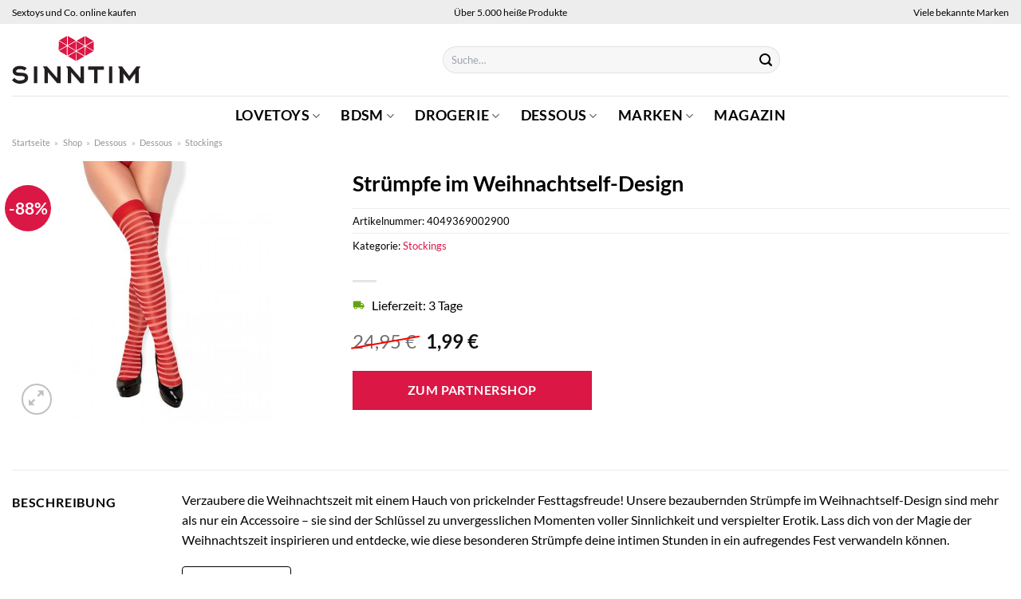

--- FILE ---
content_type: text/html; charset=UTF-8
request_url: https://www.sinntim.de/struempfe-im-weihnachtself-design/
body_size: 32968
content:
<!DOCTYPE html>
<html lang="de" class="loading-site no-js">
<head><meta charset="UTF-8" /><script>if(navigator.userAgent.match(/MSIE|Internet Explorer/i)||navigator.userAgent.match(/Trident\/7\..*?rv:11/i)){var href=document.location.href;if(!href.match(/[?&]nowprocket/)){if(href.indexOf("?")==-1){if(href.indexOf("#")==-1){document.location.href=href+"?nowprocket=1"}else{document.location.href=href.replace("#","?nowprocket=1#")}}else{if(href.indexOf("#")==-1){document.location.href=href+"&nowprocket=1"}else{document.location.href=href.replace("#","&nowprocket=1#")}}}}</script><script>class RocketLazyLoadScripts{constructor(){this.v="1.2.4",this.triggerEvents=["keydown","mousedown","mousemove","touchmove","touchstart","touchend","wheel"],this.userEventHandler=this._triggerListener.bind(this),this.touchStartHandler=this._onTouchStart.bind(this),this.touchMoveHandler=this._onTouchMove.bind(this),this.touchEndHandler=this._onTouchEnd.bind(this),this.clickHandler=this._onClick.bind(this),this.interceptedClicks=[],window.addEventListener("pageshow",t=>{this.persisted=t.persisted}),window.addEventListener("DOMContentLoaded",()=>{this._preconnect3rdParties()}),this.delayedScripts={normal:[],async:[],defer:[]},this.trash=[],this.allJQueries=[]}_addUserInteractionListener(t){if(document.hidden){t._triggerListener();return}this.triggerEvents.forEach(e=>window.addEventListener(e,t.userEventHandler,{passive:!0})),window.addEventListener("touchstart",t.touchStartHandler,{passive:!0}),window.addEventListener("mousedown",t.touchStartHandler),document.addEventListener("visibilitychange",t.userEventHandler)}_removeUserInteractionListener(){this.triggerEvents.forEach(t=>window.removeEventListener(t,this.userEventHandler,{passive:!0})),document.removeEventListener("visibilitychange",this.userEventHandler)}_onTouchStart(t){"HTML"!==t.target.tagName&&(window.addEventListener("touchend",this.touchEndHandler),window.addEventListener("mouseup",this.touchEndHandler),window.addEventListener("touchmove",this.touchMoveHandler,{passive:!0}),window.addEventListener("mousemove",this.touchMoveHandler),t.target.addEventListener("click",this.clickHandler),this._renameDOMAttribute(t.target,"onclick","rocket-onclick"),this._pendingClickStarted())}_onTouchMove(t){window.removeEventListener("touchend",this.touchEndHandler),window.removeEventListener("mouseup",this.touchEndHandler),window.removeEventListener("touchmove",this.touchMoveHandler,{passive:!0}),window.removeEventListener("mousemove",this.touchMoveHandler),t.target.removeEventListener("click",this.clickHandler),this._renameDOMAttribute(t.target,"rocket-onclick","onclick"),this._pendingClickFinished()}_onTouchEnd(){window.removeEventListener("touchend",this.touchEndHandler),window.removeEventListener("mouseup",this.touchEndHandler),window.removeEventListener("touchmove",this.touchMoveHandler,{passive:!0}),window.removeEventListener("mousemove",this.touchMoveHandler)}_onClick(t){t.target.removeEventListener("click",this.clickHandler),this._renameDOMAttribute(t.target,"rocket-onclick","onclick"),this.interceptedClicks.push(t),t.preventDefault(),t.stopPropagation(),t.stopImmediatePropagation(),this._pendingClickFinished()}_replayClicks(){window.removeEventListener("touchstart",this.touchStartHandler,{passive:!0}),window.removeEventListener("mousedown",this.touchStartHandler),this.interceptedClicks.forEach(t=>{t.target.dispatchEvent(new MouseEvent("click",{view:t.view,bubbles:!0,cancelable:!0}))})}_waitForPendingClicks(){return new Promise(t=>{this._isClickPending?this._pendingClickFinished=t:t()})}_pendingClickStarted(){this._isClickPending=!0}_pendingClickFinished(){this._isClickPending=!1}_renameDOMAttribute(t,e,r){t.hasAttribute&&t.hasAttribute(e)&&(event.target.setAttribute(r,event.target.getAttribute(e)),event.target.removeAttribute(e))}_triggerListener(){this._removeUserInteractionListener(this),"loading"===document.readyState?document.addEventListener("DOMContentLoaded",this._loadEverythingNow.bind(this)):this._loadEverythingNow()}_preconnect3rdParties(){let t=[];document.querySelectorAll("script[type=rocketlazyloadscript][data-rocket-src]").forEach(e=>{let r=e.getAttribute("data-rocket-src");if(r&&0!==r.indexOf("data:")){0===r.indexOf("//")&&(r=location.protocol+r);try{let i=new URL(r).origin;i!==location.origin&&t.push({src:i,crossOrigin:e.crossOrigin||"module"===e.getAttribute("data-rocket-type")})}catch(n){}}}),t=[...new Map(t.map(t=>[JSON.stringify(t),t])).values()],this._batchInjectResourceHints(t,"preconnect")}async _loadEverythingNow(){this.lastBreath=Date.now(),this._delayEventListeners(),this._delayJQueryReady(this),this._handleDocumentWrite(),this._registerAllDelayedScripts(),this._preloadAllScripts(),await this._loadScriptsFromList(this.delayedScripts.normal),await this._loadScriptsFromList(this.delayedScripts.defer),await this._loadScriptsFromList(this.delayedScripts.async);try{await this._triggerDOMContentLoaded(),await this._pendingWebpackRequests(this),await this._triggerWindowLoad()}catch(t){console.error(t)}window.dispatchEvent(new Event("rocket-allScriptsLoaded")),this._waitForPendingClicks().then(()=>{this._replayClicks()}),this._emptyTrash()}_registerAllDelayedScripts(){document.querySelectorAll("script[type=rocketlazyloadscript]").forEach(t=>{t.hasAttribute("data-rocket-src")?t.hasAttribute("async")&&!1!==t.async?this.delayedScripts.async.push(t):t.hasAttribute("defer")&&!1!==t.defer||"module"===t.getAttribute("data-rocket-type")?this.delayedScripts.defer.push(t):this.delayedScripts.normal.push(t):this.delayedScripts.normal.push(t)})}async _transformScript(t){if(await this._littleBreath(),!0===t.noModule&&"noModule"in HTMLScriptElement.prototype){t.setAttribute("data-rocket-status","skipped");return}return new Promise(navigator.userAgent.indexOf("Firefox/")>0||""===navigator.vendor?e=>{let r=document.createElement("script");[...t.attributes].forEach(t=>{let e=t.nodeName;"type"!==e&&("data-rocket-type"===e&&(e="type"),"data-rocket-src"===e&&(e="src"),r.setAttribute(e,t.nodeValue))}),t.text&&(r.text=t.text),r.hasAttribute("src")?(r.addEventListener("load",e),r.addEventListener("error",e)):(r.text=t.text,e());try{t.parentNode.replaceChild(r,t)}catch(i){e()}}:e=>{function r(){t.setAttribute("data-rocket-status","failed"),e()}try{let i=t.getAttribute("data-rocket-type"),n=t.getAttribute("data-rocket-src");i?(t.type=i,t.removeAttribute("data-rocket-type")):t.removeAttribute("type"),t.addEventListener("load",function r(){t.setAttribute("data-rocket-status","executed"),e()}),t.addEventListener("error",r),n?(t.removeAttribute("data-rocket-src"),t.src=n):t.src="data:text/javascript;base64,"+window.btoa(unescape(encodeURIComponent(t.text)))}catch(s){r()}})}async _loadScriptsFromList(t){let e=t.shift();return e&&e.isConnected?(await this._transformScript(e),this._loadScriptsFromList(t)):Promise.resolve()}_preloadAllScripts(){this._batchInjectResourceHints([...this.delayedScripts.normal,...this.delayedScripts.defer,...this.delayedScripts.async],"preload")}_batchInjectResourceHints(t,e){var r=document.createDocumentFragment();t.forEach(t=>{let i=t.getAttribute&&t.getAttribute("data-rocket-src")||t.src;if(i){let n=document.createElement("link");n.href=i,n.rel=e,"preconnect"!==e&&(n.as="script"),t.getAttribute&&"module"===t.getAttribute("data-rocket-type")&&(n.crossOrigin=!0),t.crossOrigin&&(n.crossOrigin=t.crossOrigin),t.integrity&&(n.integrity=t.integrity),r.appendChild(n),this.trash.push(n)}}),document.head.appendChild(r)}_delayEventListeners(){let t={};function e(e,r){!function e(r){!t[r]&&(t[r]={originalFunctions:{add:r.addEventListener,remove:r.removeEventListener},eventsToRewrite:[]},r.addEventListener=function(){arguments[0]=i(arguments[0]),t[r].originalFunctions.add.apply(r,arguments)},r.removeEventListener=function(){arguments[0]=i(arguments[0]),t[r].originalFunctions.remove.apply(r,arguments)});function i(e){return t[r].eventsToRewrite.indexOf(e)>=0?"rocket-"+e:e}}(e),t[e].eventsToRewrite.push(r)}function r(t,e){let r=t[e];Object.defineProperty(t,e,{get:()=>r||function(){},set(i){t["rocket"+e]=r=i}})}e(document,"DOMContentLoaded"),e(window,"DOMContentLoaded"),e(window,"load"),e(window,"pageshow"),e(document,"readystatechange"),r(document,"onreadystatechange"),r(window,"onload"),r(window,"onpageshow")}_delayJQueryReady(t){let e;function r(t){return t.split(" ").map(t=>"load"===t||0===t.indexOf("load.")?"rocket-jquery-load":t).join(" ")}function i(i){if(i&&i.fn&&!t.allJQueries.includes(i)){i.fn.ready=i.fn.init.prototype.ready=function(e){return t.domReadyFired?e.bind(document)(i):document.addEventListener("rocket-DOMContentLoaded",()=>e.bind(document)(i)),i([])};let n=i.fn.on;i.fn.on=i.fn.init.prototype.on=function(){return this[0]===window&&("string"==typeof arguments[0]||arguments[0]instanceof String?arguments[0]=r(arguments[0]):"object"==typeof arguments[0]&&Object.keys(arguments[0]).forEach(t=>{let e=arguments[0][t];delete arguments[0][t],arguments[0][r(t)]=e})),n.apply(this,arguments),this},t.allJQueries.push(i)}e=i}i(window.jQuery),Object.defineProperty(window,"jQuery",{get:()=>e,set(t){i(t)}})}async _pendingWebpackRequests(t){let e=document.querySelector("script[data-webpack]");async function r(){return new Promise(t=>{e.addEventListener("load",t),e.addEventListener("error",t)})}e&&(await r(),await t._requestAnimFrame(),await t._pendingWebpackRequests(t))}async _triggerDOMContentLoaded(){this.domReadyFired=!0,await this._littleBreath(),document.dispatchEvent(new Event("rocket-DOMContentLoaded")),await this._littleBreath(),window.dispatchEvent(new Event("rocket-DOMContentLoaded")),await this._littleBreath(),document.dispatchEvent(new Event("rocket-readystatechange")),await this._littleBreath(),document.rocketonreadystatechange&&document.rocketonreadystatechange()}async _triggerWindowLoad(){await this._littleBreath(),window.dispatchEvent(new Event("rocket-load")),await this._littleBreath(),window.rocketonload&&window.rocketonload(),await this._littleBreath(),this.allJQueries.forEach(t=>t(window).trigger("rocket-jquery-load")),await this._littleBreath();let t=new Event("rocket-pageshow");t.persisted=this.persisted,window.dispatchEvent(t),await this._littleBreath(),window.rocketonpageshow&&window.rocketonpageshow({persisted:this.persisted})}_handleDocumentWrite(){let t=new Map;document.write=document.writeln=function(e){let r=document.currentScript;r||console.error("WPRocket unable to document.write this: "+e);let i=document.createRange(),n=r.parentElement,s=t.get(r);void 0===s&&(s=r.nextSibling,t.set(r,s));let a=document.createDocumentFragment();i.setStart(a,0),a.appendChild(i.createContextualFragment(e)),n.insertBefore(a,s)}}async _littleBreath(){Date.now()-this.lastBreath>45&&(await this._requestAnimFrame(),this.lastBreath=Date.now())}async _requestAnimFrame(){return document.hidden?new Promise(t=>setTimeout(t)):new Promise(t=>requestAnimationFrame(t))}_emptyTrash(){this.trash.forEach(t=>t.remove())}static run(){let t=new RocketLazyLoadScripts;t._addUserInteractionListener(t)}}RocketLazyLoadScripts.run();</script>
	
	<link rel="profile" href="http://gmpg.org/xfn/11" />
	<link rel="pingback" href="https://www.sinntim.de/xmlrpc.php" />

	<script type="rocketlazyloadscript">(function(html){html.className = html.className.replace(/\bno-js\b/,'js')})(document.documentElement);</script>
<meta name='robots' content='index, follow, max-image-preview:large, max-snippet:-1, max-video-preview:-1' />
<link rel="preload" href="https://www.sinntim.de/wp-content/plugins/rate-my-post/public/css/fonts/ratemypost.ttf" type="font/ttf" as="font" crossorigin="anonymous"><meta name="viewport" content="width=device-width, initial-scale=1" />
	<!-- This site is optimized with the Yoast SEO plugin v26.8 - https://yoast.com/product/yoast-seo-wordpress/ -->
	<title>Strümpfe im Weihnachtself-Design hier günstig online kaufen</title>
	<meta name="description" content="Hier bei Sinntim.de sehr günstig und zum top Preis Strümpfe im Weihnachtself-Design online kaufen. Schneller Versand durch Partner." />
	<link rel="canonical" href="https://www.sinntim.de/struempfe-im-weihnachtself-design/" />
	<meta property="og:locale" content="de_DE" />
	<meta property="og:type" content="article" />
	<meta property="og:title" content="Strümpfe im Weihnachtself-Design hier günstig online kaufen" />
	<meta property="og:description" content="Hier bei Sinntim.de sehr günstig und zum top Preis Strümpfe im Weihnachtself-Design online kaufen. Schneller Versand durch Partner." />
	<meta property="og:url" content="https://www.sinntim.de/struempfe-im-weihnachtself-design/" />
	<meta property="og:site_name" content="Sinntim.de" />
	<meta property="article:modified_time" content="2025-12-13T09:25:00+00:00" />
	<meta property="og:image" content="https://www.sinntim.de/wp-content/uploads/2023/01/201409xm_440_440_1.jpg" />
	<meta property="og:image:width" content="880" />
	<meta property="og:image:height" content="880" />
	<meta property="og:image:type" content="image/jpeg" />
	<meta name="twitter:card" content="summary_large_image" />
	<script type="application/ld+json" class="yoast-schema-graph">{"@context":"https://schema.org","@graph":[{"@type":"WebPage","@id":"https://www.sinntim.de/struempfe-im-weihnachtself-design/","url":"https://www.sinntim.de/struempfe-im-weihnachtself-design/","name":"Strümpfe im Weihnachtself-Design hier günstig online kaufen","isPartOf":{"@id":"https://www.sinntim.de/#website"},"primaryImageOfPage":{"@id":"https://www.sinntim.de/struempfe-im-weihnachtself-design/#primaryimage"},"image":{"@id":"https://www.sinntim.de/struempfe-im-weihnachtself-design/#primaryimage"},"thumbnailUrl":"https://www.sinntim.de/wp-content/uploads/2023/01/201409xm_440_440_1.jpg","datePublished":"2023-01-27T15:27:31+00:00","dateModified":"2025-12-13T09:25:00+00:00","description":"Hier bei Sinntim.de sehr günstig und zum top Preis Strümpfe im Weihnachtself-Design online kaufen. Schneller Versand durch Partner.","breadcrumb":{"@id":"https://www.sinntim.de/struempfe-im-weihnachtself-design/#breadcrumb"},"inLanguage":"de","potentialAction":[{"@type":"ReadAction","target":["https://www.sinntim.de/struempfe-im-weihnachtself-design/"]}]},{"@type":"ImageObject","inLanguage":"de","@id":"https://www.sinntim.de/struempfe-im-weihnachtself-design/#primaryimage","url":"https://www.sinntim.de/wp-content/uploads/2023/01/201409xm_440_440_1.jpg","contentUrl":"https://www.sinntim.de/wp-content/uploads/2023/01/201409xm_440_440_1.jpg","width":880,"height":880,"caption":"Strümpfe im Weihnachtself-Design"},{"@type":"BreadcrumbList","@id":"https://www.sinntim.de/struempfe-im-weihnachtself-design/#breadcrumb","itemListElement":[{"@type":"ListItem","position":1,"name":"Home","item":"https://www.sinntim.de/"},{"@type":"ListItem","position":2,"name":"Shop","item":"https://www.sinntim.de/shop/"},{"@type":"ListItem","position":3,"name":"Strümpfe im Weihnachtself-Design"}]},{"@type":"WebSite","@id":"https://www.sinntim.de/#website","url":"https://www.sinntim.de/","name":"Sinntim.de","description":"dein Erotikshop im Internet","publisher":{"@id":"https://www.sinntim.de/#organization"},"potentialAction":[{"@type":"SearchAction","target":{"@type":"EntryPoint","urlTemplate":"https://www.sinntim.de/?s={search_term_string}"},"query-input":{"@type":"PropertyValueSpecification","valueRequired":true,"valueName":"search_term_string"}}],"inLanguage":"de"},{"@type":"Organization","@id":"https://www.sinntim.de/#organization","name":"Sinntim.de","url":"https://www.sinntim.de/","logo":{"@type":"ImageObject","inLanguage":"de","@id":"https://www.sinntim.de/#/schema/logo/image/","url":"https://www.sinntim.de/wp-content/uploads/2022/03/sinntim-logo.svg","contentUrl":"https://www.sinntim.de/wp-content/uploads/2022/03/sinntim-logo.svg","width":1,"height":1,"caption":"Sinntim.de"},"image":{"@id":"https://www.sinntim.de/#/schema/logo/image/"}}]}</script>
	<!-- / Yoast SEO plugin. -->



<link rel='prefetch' href='https://www.sinntim.de/wp-content/themes/flatsome/assets/js/flatsome.js?ver=a0a7aee297766598a20e' />
<link rel='prefetch' href='https://www.sinntim.de/wp-content/themes/flatsome/assets/js/chunk.slider.js?ver=3.18.6' />
<link rel='prefetch' href='https://www.sinntim.de/wp-content/themes/flatsome/assets/js/chunk.popups.js?ver=3.18.6' />
<link rel='prefetch' href='https://www.sinntim.de/wp-content/themes/flatsome/assets/js/chunk.tooltips.js?ver=3.18.6' />
<link rel='prefetch' href='https://www.sinntim.de/wp-content/themes/flatsome/assets/js/woocommerce.js?ver=49415fe6a9266f32f1f2' />
<style id='wp-img-auto-sizes-contain-inline-css' type='text/css'>
img:is([sizes=auto i],[sizes^="auto," i]){contain-intrinsic-size:3000px 1500px}
/*# sourceURL=wp-img-auto-sizes-contain-inline-css */
</style>
<link data-minify="1" rel='stylesheet' id='maintenanceLayer-css' href='https://www.sinntim.de/wp-content/cache/min/1/wp-content/plugins/dailylead_maintenance/css/layer.css?ver=1767282871' type='text/css' media='all' />
<link data-minify="1" rel='stylesheet' id='rate-my-post-css' href='https://www.sinntim.de/wp-content/cache/min/1/wp-content/plugins/rate-my-post/public/css/rate-my-post.css?ver=1767282871' type='text/css' media='all' />
<style id='rate-my-post-inline-css' type='text/css'>
.rmp-widgets-container p {  font-size: 12px;}.rmp-rating-widget .rmp-icon--ratings {  font-size: 12px;}
/*# sourceURL=rate-my-post-inline-css */
</style>
<link rel='stylesheet' id='photoswipe-css' href='https://www.sinntim.de/wp-content/plugins/woocommerce/assets/css/photoswipe/photoswipe.min.css?ver=9.4.1' type='text/css' media='all' />
<link rel='stylesheet' id='photoswipe-default-skin-css' href='https://www.sinntim.de/wp-content/plugins/woocommerce/assets/css/photoswipe/default-skin/default-skin.min.css?ver=9.4.1' type='text/css' media='all' />
<style id='woocommerce-inline-inline-css' type='text/css'>
.woocommerce form .form-row .required { visibility: visible; }
/*# sourceURL=woocommerce-inline-inline-css */
</style>
<link rel='stylesheet' id='ez-toc-css' href='https://www.sinntim.de/wp-content/plugins/easy-table-of-contents/assets/css/screen.min.css?ver=2.0.80' type='text/css' media='all' />
<style id='ez-toc-inline-css' type='text/css'>
div#ez-toc-container .ez-toc-title {font-size: 120%;}div#ez-toc-container .ez-toc-title {font-weight: 500;}div#ez-toc-container ul li , div#ez-toc-container ul li a {font-size: 95%;}div#ez-toc-container ul li , div#ez-toc-container ul li a {font-weight: 500;}div#ez-toc-container nav ul ul li {font-size: 90%;}div#ez-toc-container {background: #fff;border: 1px solid #000000;}div#ez-toc-container p.ez-toc-title , #ez-toc-container .ez_toc_custom_title_icon , #ez-toc-container .ez_toc_custom_toc_icon {color: #000000;}div#ez-toc-container ul.ez-toc-list a {color: #000000;}div#ez-toc-container ul.ez-toc-list a:hover {color: #000000;}div#ez-toc-container ul.ez-toc-list a:visited {color: #000000;}.ez-toc-counter nav ul li a::before {color: ;}.ez-toc-box-title {font-weight: bold; margin-bottom: 10px; text-align: center; text-transform: uppercase; letter-spacing: 1px; color: #666; padding-bottom: 5px;position:absolute;top:-4%;left:5%;background-color: inherit;transition: top 0.3s ease;}.ez-toc-box-title.toc-closed {top:-25%;}
.ez-toc-container-direction {direction: ltr;}.ez-toc-counter ul{counter-reset: item ;}.ez-toc-counter nav ul li a::before {content: counters(item, '.', decimal) '. ';display: inline-block;counter-increment: item;flex-grow: 0;flex-shrink: 0;margin-right: .2em; float: left; }.ez-toc-widget-direction {direction: ltr;}.ez-toc-widget-container ul{counter-reset: item ;}.ez-toc-widget-container nav ul li a::before {content: counters(item, '.', decimal) '. ';display: inline-block;counter-increment: item;flex-grow: 0;flex-shrink: 0;margin-right: .2em; float: left; }
/*# sourceURL=ez-toc-inline-css */
</style>
<link data-minify="1" rel='stylesheet' id='flatsome-main-css' href='https://www.sinntim.de/wp-content/cache/min/1/wp-content/themes/flatsome/assets/css/flatsome.css?ver=1767282871' type='text/css' media='all' />
<style id='flatsome-main-inline-css' type='text/css'>
@font-face {
				font-family: "fl-icons";
				font-display: block;
				src: url(https://www.sinntim.de/wp-content/themes/flatsome/assets/css/icons/fl-icons.eot?v=3.18.6);
				src:
					url(https://www.sinntim.de/wp-content/themes/flatsome/assets/css/icons/fl-icons.eot#iefix?v=3.18.6) format("embedded-opentype"),
					url(https://www.sinntim.de/wp-content/themes/flatsome/assets/css/icons/fl-icons.woff2?v=3.18.6) format("woff2"),
					url(https://www.sinntim.de/wp-content/themes/flatsome/assets/css/icons/fl-icons.ttf?v=3.18.6) format("truetype"),
					url(https://www.sinntim.de/wp-content/themes/flatsome/assets/css/icons/fl-icons.woff?v=3.18.6) format("woff"),
					url(https://www.sinntim.de/wp-content/themes/flatsome/assets/css/icons/fl-icons.svg?v=3.18.6#fl-icons) format("svg");
			}
/*# sourceURL=flatsome-main-inline-css */
</style>
<link data-minify="1" rel='stylesheet' id='flatsome-shop-css' href='https://www.sinntim.de/wp-content/cache/min/1/wp-content/themes/flatsome/assets/css/flatsome-shop.css?ver=1767282871' type='text/css' media='all' />
<script data-minify="1" type="text/javascript" src="https://www.sinntim.de/wp-content/cache/min/1/wp-content/plugins/dailylead_maintenance/js/layerShow.js?ver=1767282871" id="maintenanceLayerShow-js" defer></script>
<script data-minify="1" type="text/javascript" src="https://www.sinntim.de/wp-content/cache/min/1/wp-content/plugins/dailylead_maintenance/js/layer.js?ver=1767282871" id="maintenanceLayer-js" defer></script>
<script type="rocketlazyloadscript" data-rocket-type="text/javascript" data-rocket-src="https://www.sinntim.de/wp-includes/js/jquery/jquery.min.js?ver=3.7.1" id="jquery-core-js" defer></script>
<script type="rocketlazyloadscript" data-rocket-type="text/javascript" data-rocket-src="https://www.sinntim.de/wp-content/plugins/woocommerce/assets/js/jquery-blockui/jquery.blockUI.min.js?ver=2.7.0-wc.9.4.1" id="jquery-blockui-js" data-wp-strategy="defer" defer></script>
<script type="text/javascript" id="wc-add-to-cart-js-extra">
/* <![CDATA[ */
var wc_add_to_cart_params = {"ajax_url":"/wp-admin/admin-ajax.php","wc_ajax_url":"/?wc-ajax=%%endpoint%%","i18n_view_cart":"Warenkorb anzeigen","cart_url":"https://www.sinntim.de/warenkorb/","is_cart":"","cart_redirect_after_add":"no"};
//# sourceURL=wc-add-to-cart-js-extra
/* ]]> */
</script>
<script type="rocketlazyloadscript" data-rocket-type="text/javascript" data-rocket-src="https://www.sinntim.de/wp-content/plugins/woocommerce/assets/js/frontend/add-to-cart.min.js?ver=9.4.1" id="wc-add-to-cart-js" defer="defer" data-wp-strategy="defer"></script>
<script type="rocketlazyloadscript" data-rocket-type="text/javascript" data-rocket-src="https://www.sinntim.de/wp-content/plugins/woocommerce/assets/js/photoswipe/photoswipe.min.js?ver=4.1.1-wc.9.4.1" id="photoswipe-js" defer="defer" data-wp-strategy="defer"></script>
<script type="rocketlazyloadscript" data-rocket-type="text/javascript" data-rocket-src="https://www.sinntim.de/wp-content/plugins/woocommerce/assets/js/photoswipe/photoswipe-ui-default.min.js?ver=4.1.1-wc.9.4.1" id="photoswipe-ui-default-js" defer="defer" data-wp-strategy="defer"></script>
<script type="text/javascript" id="wc-single-product-js-extra">
/* <![CDATA[ */
var wc_single_product_params = {"i18n_required_rating_text":"Bitte w\u00e4hle eine Bewertung","review_rating_required":"yes","flexslider":{"rtl":false,"animation":"slide","smoothHeight":true,"directionNav":false,"controlNav":"thumbnails","slideshow":false,"animationSpeed":500,"animationLoop":false,"allowOneSlide":false},"zoom_enabled":"","zoom_options":[],"photoswipe_enabled":"1","photoswipe_options":{"shareEl":false,"closeOnScroll":false,"history":false,"hideAnimationDuration":0,"showAnimationDuration":0},"flexslider_enabled":""};
//# sourceURL=wc-single-product-js-extra
/* ]]> */
</script>
<script type="rocketlazyloadscript" data-rocket-type="text/javascript" data-rocket-src="https://www.sinntim.de/wp-content/plugins/woocommerce/assets/js/frontend/single-product.min.js?ver=9.4.1" id="wc-single-product-js" defer="defer" data-wp-strategy="defer"></script>
<script type="rocketlazyloadscript" data-rocket-type="text/javascript" data-rocket-src="https://www.sinntim.de/wp-content/plugins/woocommerce/assets/js/js-cookie/js.cookie.min.js?ver=2.1.4-wc.9.4.1" id="js-cookie-js" data-wp-strategy="defer" defer></script>
<style>.woocommerce-product-gallery{ opacity: 1 !important; }</style><script type="rocketlazyloadscript">
  var _paq = window._paq = window._paq || [];
  /* tracker methods like "setCustomDimension" should be called before "trackPageView" */
  _paq.push(['trackPageView']);
  _paq.push(['enableLinkTracking']);
  (function() {
    var u="//stats.dailylead.de/";
    _paq.push(['setTrackerUrl', u+'matomo.php']);
    _paq.push(['setSiteId', '5']);
    var d=document, g=d.createElement('script'), s=d.getElementsByTagName('script')[0];
    g.async=true; g.src=u+'matomo.js'; s.parentNode.insertBefore(g,s);
  })();
</script>	<noscript><style>.woocommerce-product-gallery{ opacity: 1 !important; }</style></noscript>
	<style class='wp-fonts-local' type='text/css'>
@font-face{font-family:Inter;font-style:normal;font-weight:300 900;font-display:fallback;src:url('https://www.sinntim.de/wp-content/plugins/woocommerce/assets/fonts/Inter-VariableFont_slnt,wght.woff2') format('woff2');font-stretch:normal;}
@font-face{font-family:Cardo;font-style:normal;font-weight:400;font-display:fallback;src:url('https://www.sinntim.de/wp-content/plugins/woocommerce/assets/fonts/cardo_normal_400.woff2') format('woff2');}
</style>
<link rel="icon" href="https://www.sinntim.de/wp-content/uploads/2022/03/cropped-favicon-32x32.png" sizes="32x32" />
<link rel="icon" href="https://www.sinntim.de/wp-content/uploads/2022/03/cropped-favicon-192x192.png" sizes="192x192" />
<link rel="apple-touch-icon" href="https://www.sinntim.de/wp-content/uploads/2022/03/cropped-favicon-180x180.png" />
<meta name="msapplication-TileImage" content="https://www.sinntim.de/wp-content/uploads/2022/03/cropped-favicon-270x270.png" />
<style id="custom-css" type="text/css">:root {--primary-color: #da1745;--fs-color-primary: #da1745;--fs-color-secondary: #da1745;--fs-color-success: #7a9c59;--fs-color-alert: #b20000;--fs-experimental-link-color: #da1745;--fs-experimental-link-color-hover: #111;}.tooltipster-base {--tooltip-color: #fff;--tooltip-bg-color: #000;}.off-canvas-right .mfp-content, .off-canvas-left .mfp-content {--drawer-width: 300px;}.off-canvas .mfp-content.off-canvas-cart {--drawer-width: 360px;}.container-width, .full-width .ubermenu-nav, .container, .row{max-width: 1420px}.row.row-collapse{max-width: 1390px}.row.row-small{max-width: 1412.5px}.row.row-large{max-width: 1450px}.header-main{height: 90px}#logo img{max-height: 90px}#logo{width:510px;}#logo img{padding:15px 0;}.header-bottom{min-height: 50px}.header-top{min-height: 30px}.transparent .header-main{height: 90px}.transparent #logo img{max-height: 90px}.has-transparent + .page-title:first-of-type,.has-transparent + #main > .page-title,.has-transparent + #main > div > .page-title,.has-transparent + #main .page-header-wrapper:first-of-type .page-title{padding-top: 170px;}.header.show-on-scroll,.stuck .header-main{height:70px!important}.stuck #logo img{max-height: 70px!important}.search-form{ width: 60%;}.header-bottom {background-color: #ffffff}.header-main .nav > li > a{line-height: 16px }.stuck .header-main .nav > li > a{line-height: 50px }.header-bottom-nav > li > a{line-height: 16px }@media (max-width: 549px) {.header-main{height: 70px}#logo img{max-height: 70px}}.main-menu-overlay{background-color: #ffffff}.nav-dropdown{font-size:100%}.header-top{background-color:#ededed!important;}body{color: #000000}h1,h2,h3,h4,h5,h6,.heading-font{color: #000000;}body{font-size: 100%;}@media screen and (max-width: 549px){body{font-size: 100%;}}body{font-family: Lato, sans-serif;}body {font-weight: 400;font-style: normal;}.nav > li > a {font-family: Lato, sans-serif;}.mobile-sidebar-levels-2 .nav > li > ul > li > a {font-family: Lato, sans-serif;}.nav > li > a,.mobile-sidebar-levels-2 .nav > li > ul > li > a {font-weight: 700;font-style: normal;}h1,h2,h3,h4,h5,h6,.heading-font, .off-canvas-center .nav-sidebar.nav-vertical > li > a{font-family: Lato, sans-serif;}h1,h2,h3,h4,h5,h6,.heading-font,.banner h1,.banner h2 {font-weight: 700;font-style: normal;}.alt-font{font-family: "Dancing Script", sans-serif;}.alt-font {font-weight: 400!important;font-style: normal!important;}.header:not(.transparent) .header-nav-main.nav > li > a {color: #000000;}.header:not(.transparent) .header-bottom-nav.nav > li > a{color: #000000;}.widget:where(:not(.widget_shopping_cart)) a{color: #000000;}.widget:where(:not(.widget_shopping_cart)) a:hover{color: #da1745;}.widget .tagcloud a:hover{border-color: #da1745; background-color: #da1745;}.has-equal-box-heights .box-image {padding-top: 100%;}@media screen and (min-width: 550px){.products .box-vertical .box-image{min-width: 300px!important;width: 300px!important;}}.header-main .social-icons,.header-main .cart-icon strong,.header-main .menu-title,.header-main .header-button > .button.is-outline,.header-main .nav > li > a > i:not(.icon-angle-down){color: #000000!important;}.header-main .header-button > .button.is-outline,.header-main .cart-icon strong:after,.header-main .cart-icon strong{border-color: #000000!important;}.header-main .header-button > .button:not(.is-outline){background-color: #000000!important;}.header-main .current-dropdown .cart-icon strong,.header-main .header-button > .button:hover,.header-main .header-button > .button:hover i,.header-main .header-button > .button:hover span{color:#FFF!important;}.header-main .menu-title:hover,.header-main .social-icons a:hover,.header-main .header-button > .button.is-outline:hover,.header-main .nav > li > a:hover > i:not(.icon-angle-down){color: #000000!important;}.header-main .current-dropdown .cart-icon strong,.header-main .header-button > .button:hover{background-color: #000000!important;}.header-main .current-dropdown .cart-icon strong:after,.header-main .current-dropdown .cart-icon strong,.header-main .header-button > .button:hover{border-color: #000000!important;}.absolute-footer, html{background-color: #ffffff}.page-title-small + main .product-container > .row{padding-top:0;}.nav-vertical-fly-out > li + li {border-top-width: 1px; border-top-style: solid;}/* Custom CSS *//* lato-regular - latin */@font-face {font-family: 'Lato';font-style: normal;font-weight: 400;src: url('../fonts/lato-v22-latin-regular.eot'); /* IE9 Compat Modes */src: local(''), url('../fonts/lato-v22-latin-regular.eot?#iefix') format('embedded-opentype'), /* IE6-IE8 */ url('../fonts/lato-v22-latin-regular.woff2') format('woff2'), /* Super Modern Browsers */ url('../fonts/lato-v22-latin-regular.woff') format('woff'), /* Modern Browsers */ url('../fonts/lato-v22-latin-regular.ttf') format('truetype'), /* Safari, Android, iOS */ url('../fonts/lato-v22-latin-regular.svg#Lato') format('svg'); /* Legacy iOS */}/* lato-700 - latin */@font-face {font-family: 'Lato';font-style: normal;font-weight: 700;src: url('../fonts/lato-v22-latin-700.eot'); /* IE9 Compat Modes */src: local(''), url('../fonts/lato-v22-latin-700.eot?#iefix') format('embedded-opentype'), /* IE6-IE8 */ url('../fonts/lato-v22-latin-700.woff2') format('woff2'), /* Super Modern Browsers */ url('../fonts/lato-v22-latin-700.woff') format('woff'), /* Modern Browsers */ url('../fonts/lato-v22-latin-700.ttf') format('truetype'), /* Safari, Android, iOS */ url('../fonts/lato-v22-latin-700.svg#Lato') format('svg'); /* Legacy iOS */}.header-vertical-menu__opener {font-size: initial;}.off-canvas-right .mfp-content, .off-canvas-left .mfp-content {max-width: 300px;width:100%}.off-canvas-left.mfp-ready .mfp-close {color: black;}.product-summary .woocommerce-Price-currencySymbol {font-size: inherit;vertical-align: inherit;margin-top: inherit;}.product-section-title-related {text-align: center;padding-top: 45px;}.yith-wcwl-add-to-wishlist {margin-top: 10px;margin-bottom: 30px;}@media screen and (min-width: 850px) {.page-title-inner {padding-top: 0;min-height: auto;}}/*** START Sticky Banner ***/.sticky-add-to-cart__product img {display: none;}.sticky-add-to-cart__product .product-title-small {display: none;}.sticky-add-to-cart--active .cart {margin: 0 3px 0 15px;padding-top: 5px;padding-bottom: 5px;max-width: 270px;flex-grow: 1;}.sticky-add-to-cart.sticky-add-to-cart--active .single_add_to_cart_button{margin: 0;padding-top: 7px;padding-bottom: 7px;border-radius: 99px;width: 100%;}.single_add_to_cart_button,.sticky-add-to-cart:not(.sticky-add-to-cart--active) .single_add_to_cart_button {padding: 5px;max-width: 300px;width:100%;margin:0;}.sticky-add-to-cart--active {-webkit-backdrop-filter: blur(7px);backdrop-filter: blur(7px);display: flex;justify-content: center;padding: 3px 10px;}.sticky-add-to-cart__product .product-title-small {height: 14px;overflow: hidden;}.sticky-add-to-cart--active .woocommerce-variation-price, .sticky-add-to-cart--active .product-page-price {font-size: 24px;}.sticky-add-to-cart--active .price del {font-size: 50%;margin-bottom: 4px;}.sticky-add-to-cart--active .price del::after {width: 50%;}.sticky-add-to-cart--active .price-wrapper .price {display: flex;flex-direction: column;}/*** END Sticky Banner ***/.yadore {display: grid;grid-template-columns: repeat(4,minmax(0,1fr));gap:1rem;}.col-4 .yadore {display: grid;grid-template-columns: repeat(4,minmax(0,1fr));gap:1rem;}.yadore .yadore-item {background: #fff;border-radius: 15px;}.yadore .yadore-item li.delivery_time,.yadore .yadore-item li.stock_status,.yadore .yadore-item li.stock_status.nicht {list-style-type: none;padding: 0px 0 0px 24px;margin: 0px!important;}.yadore .yadore-item img:not(.logo) {min-height: 170px;max-height: 170px;}.yadore .yadore-item img.logo {max-width: 70px;max-height: 30px;}.ayo-logo-name {margin-top: 12px;display: block;white-space: nowrap;font-size: xx-small;}.product-info {display: flex;flex-direction: column;padding-bottom: 0;}.product-info.product-title {order: 1;}.product-info .is-divider {order: 2;}.product-info .product-short-description {order: 3;}.product-info .product-short-description li {list-style-type: none;padding: 0px 0 0px 24px;margin: 0px 0px 3px 0px!important;}.product-info .product-short-description li.dimensions {background: url([data-uri]) no-repeat left center;}li.delivery_time,.product-info .product-short-description li.delivery_time {background: url([data-uri]) no-repeat left center;}li.delivery_time,.product-info .product-short-description li.delivery_time {background: url([data-uri]) no-repeat left center;}/*li.stock_status,*/.product-info .product-short-description li.stock_status.auf.lager {background: url([data-uri]) no-repeat left center;}/*li.stock_status.nicht,*/.product-info .product-short-description li.stock_status.nicht {background: url([data-uri]) no-repeat left center;}.product-info .price-wrapper {order: 4;}.product-info .price-wrapper .price {margin: 0;}.product-info .cart,.product-info .sticky-add-to-cart-wrapper {order:5;margin: 25px 0;}.product-info .yith-wcwl-add-to-wishlist {order: 6;margin: 0;}.overflow-hidden { overflow: hidden;}.overflow-hidden.banner h3 {line-height: 0;}.nowrap { white-space: nowrap;}.height-40 {height: 40px !important;}.m-0 {margin: 0 !important;}a.stretched-link:after {position: absolute;top: 0;right: 0;bottom: 0;left: 0;pointer-events: auto;content: "";background-color: rgba(0,0,0,0.0);z-index: 1;}.z-index-0 {z-index: 0;}.z-index-10 {z-index: 10;}.price del {text-decoration-line: none;position: relative;}.price del::after {content: '';position: absolute;border-top: 2px solid red;width: 100%;height: 100%;left: 0;transform: rotate(-10deg);top: 50%;}#wrapper:after {position: absolute;content: "";background: white;width: 100%;height: 35px;backdrop-filter: blur(1000px);}/* START Mobile Menu */.off-canvas-left .mfp-content, .off-canvas-right .mfp-content {width: 75%;max-width: 360px;}.off-canvas-left .mfp-content .nav>li>a, .off-canvas-right .mfp-content .nav>li>a,.mobile-sidebar-levels-2 .nav-slide>li>.sub-menu>li:not(.nav-slide-header)>a, .mobile-sidebar-levels-2 .nav-slide>li>ul.children>li:not(.nav-slide-header)>a {font-size: 1.1em;color: #000;}.mobile-sidebar-levels-2 .nav-slide>li>.sub-menu>li:not(.nav-slide-header)>a, .mobile-sidebar-levels-2 .nav-slide>li>ul.children>li:not(.nav-slide-header)>a {text-transform: none;}/* END Mobile Menu */.product-title a {color: #000000;}.product-title a:hover {color: var(--fs-experimental-link-color);}/* Custom CSS Tablet */@media (max-width: 849px){.nav li a,.nav-vertical>li>ul li a,.nav-slide-header .toggle,.mobile-sidebar-levels-2 .nav-slide>li>ul.children>li>a, .mobile-sidebar-levels-2 .nav-slide>li>.sub-menu>li>a {color: #000 !important;opacity: 1;}/*** START Sticky Banner ***/.sticky-add-to-cart--active {justify-content: space-between;font-size: .9em;}/*** END Sticky Banner ***/.yadore,.col-4 .yadore {grid-template-columns: repeat(2,minmax(0,1fr));}.post-title.is-large {font-size: 1.75em;}}/* Custom CSS Mobile */@media (max-width: 549px){/*** START Sticky Banner ***/.sticky-add-to-cart:not(.sticky-add-to-cart--active) {width: 100% !important;max-width: 100%;}.sticky-add-to-cart:not(.sticky-add-to-cart--active) .single_add_to_cart_button {padding: 5px 25px;max-width: 100%;}/*** END Sticky Banner ***/.single_add_to_cart_button {padding: 5px 25px;max-width: 100%;width: 100%;}.yadore,.col-4 .yadore {grid-template-columns: repeat(1,minmax(0,1fr));}}.label-new.menu-item > a:after{content:"Neu";}.label-hot.menu-item > a:after{content:"Hot";}.label-sale.menu-item > a:after{content:"Aktion";}.label-popular.menu-item > a:after{content:"Beliebt";}</style>		<style type="text/css" id="wp-custom-css">
			html, body {
    overflow: visible;
}
		</style>
		<style id="kirki-inline-styles">/* latin-ext */
@font-face {
  font-family: 'Lato';
  font-style: normal;
  font-weight: 400;
  font-display: swap;
  src: url(https://www.sinntim.de/wp-content/fonts/lato/S6uyw4BMUTPHjxAwXjeu.woff2) format('woff2');
  unicode-range: U+0100-02BA, U+02BD-02C5, U+02C7-02CC, U+02CE-02D7, U+02DD-02FF, U+0304, U+0308, U+0329, U+1D00-1DBF, U+1E00-1E9F, U+1EF2-1EFF, U+2020, U+20A0-20AB, U+20AD-20C0, U+2113, U+2C60-2C7F, U+A720-A7FF;
}
/* latin */
@font-face {
  font-family: 'Lato';
  font-style: normal;
  font-weight: 400;
  font-display: swap;
  src: url(https://www.sinntim.de/wp-content/fonts/lato/S6uyw4BMUTPHjx4wXg.woff2) format('woff2');
  unicode-range: U+0000-00FF, U+0131, U+0152-0153, U+02BB-02BC, U+02C6, U+02DA, U+02DC, U+0304, U+0308, U+0329, U+2000-206F, U+20AC, U+2122, U+2191, U+2193, U+2212, U+2215, U+FEFF, U+FFFD;
}
/* latin-ext */
@font-face {
  font-family: 'Lato';
  font-style: normal;
  font-weight: 700;
  font-display: swap;
  src: url(https://www.sinntim.de/wp-content/fonts/lato/S6u9w4BMUTPHh6UVSwaPGR_p.woff2) format('woff2');
  unicode-range: U+0100-02BA, U+02BD-02C5, U+02C7-02CC, U+02CE-02D7, U+02DD-02FF, U+0304, U+0308, U+0329, U+1D00-1DBF, U+1E00-1E9F, U+1EF2-1EFF, U+2020, U+20A0-20AB, U+20AD-20C0, U+2113, U+2C60-2C7F, U+A720-A7FF;
}
/* latin */
@font-face {
  font-family: 'Lato';
  font-style: normal;
  font-weight: 700;
  font-display: swap;
  src: url(https://www.sinntim.de/wp-content/fonts/lato/S6u9w4BMUTPHh6UVSwiPGQ.woff2) format('woff2');
  unicode-range: U+0000-00FF, U+0131, U+0152-0153, U+02BB-02BC, U+02C6, U+02DA, U+02DC, U+0304, U+0308, U+0329, U+2000-206F, U+20AC, U+2122, U+2191, U+2193, U+2212, U+2215, U+FEFF, U+FFFD;
}/* vietnamese */
@font-face {
  font-family: 'Dancing Script';
  font-style: normal;
  font-weight: 400;
  font-display: swap;
  src: url(https://www.sinntim.de/wp-content/fonts/dancing-script/If2cXTr6YS-zF4S-kcSWSVi_sxjsohD9F50Ruu7BMSo3Rep8ltA.woff2) format('woff2');
  unicode-range: U+0102-0103, U+0110-0111, U+0128-0129, U+0168-0169, U+01A0-01A1, U+01AF-01B0, U+0300-0301, U+0303-0304, U+0308-0309, U+0323, U+0329, U+1EA0-1EF9, U+20AB;
}
/* latin-ext */
@font-face {
  font-family: 'Dancing Script';
  font-style: normal;
  font-weight: 400;
  font-display: swap;
  src: url(https://www.sinntim.de/wp-content/fonts/dancing-script/If2cXTr6YS-zF4S-kcSWSVi_sxjsohD9F50Ruu7BMSo3ROp8ltA.woff2) format('woff2');
  unicode-range: U+0100-02BA, U+02BD-02C5, U+02C7-02CC, U+02CE-02D7, U+02DD-02FF, U+0304, U+0308, U+0329, U+1D00-1DBF, U+1E00-1E9F, U+1EF2-1EFF, U+2020, U+20A0-20AB, U+20AD-20C0, U+2113, U+2C60-2C7F, U+A720-A7FF;
}
/* latin */
@font-face {
  font-family: 'Dancing Script';
  font-style: normal;
  font-weight: 400;
  font-display: swap;
  src: url(https://www.sinntim.de/wp-content/fonts/dancing-script/If2cXTr6YS-zF4S-kcSWSVi_sxjsohD9F50Ruu7BMSo3Sup8.woff2) format('woff2');
  unicode-range: U+0000-00FF, U+0131, U+0152-0153, U+02BB-02BC, U+02C6, U+02DA, U+02DC, U+0304, U+0308, U+0329, U+2000-206F, U+20AC, U+2122, U+2191, U+2193, U+2212, U+2215, U+FEFF, U+FFFD;
}</style><noscript><style id="rocket-lazyload-nojs-css">.rll-youtube-player, [data-lazy-src]{display:none !important;}</style></noscript><link data-minify="1" rel='stylesheet' id='wc-blocks-style-css' href='https://www.sinntim.de/wp-content/cache/min/1/wp-content/plugins/woocommerce/assets/client/blocks/wc-blocks.css?ver=1767282871' type='text/css' media='all' />
<style id='global-styles-inline-css' type='text/css'>
:root{--wp--preset--aspect-ratio--square: 1;--wp--preset--aspect-ratio--4-3: 4/3;--wp--preset--aspect-ratio--3-4: 3/4;--wp--preset--aspect-ratio--3-2: 3/2;--wp--preset--aspect-ratio--2-3: 2/3;--wp--preset--aspect-ratio--16-9: 16/9;--wp--preset--aspect-ratio--9-16: 9/16;--wp--preset--color--black: #000000;--wp--preset--color--cyan-bluish-gray: #abb8c3;--wp--preset--color--white: #ffffff;--wp--preset--color--pale-pink: #f78da7;--wp--preset--color--vivid-red: #cf2e2e;--wp--preset--color--luminous-vivid-orange: #ff6900;--wp--preset--color--luminous-vivid-amber: #fcb900;--wp--preset--color--light-green-cyan: #7bdcb5;--wp--preset--color--vivid-green-cyan: #00d084;--wp--preset--color--pale-cyan-blue: #8ed1fc;--wp--preset--color--vivid-cyan-blue: #0693e3;--wp--preset--color--vivid-purple: #9b51e0;--wp--preset--color--primary: #da1745;--wp--preset--color--secondary: #da1745;--wp--preset--color--success: #7a9c59;--wp--preset--color--alert: #b20000;--wp--preset--gradient--vivid-cyan-blue-to-vivid-purple: linear-gradient(135deg,rgb(6,147,227) 0%,rgb(155,81,224) 100%);--wp--preset--gradient--light-green-cyan-to-vivid-green-cyan: linear-gradient(135deg,rgb(122,220,180) 0%,rgb(0,208,130) 100%);--wp--preset--gradient--luminous-vivid-amber-to-luminous-vivid-orange: linear-gradient(135deg,rgb(252,185,0) 0%,rgb(255,105,0) 100%);--wp--preset--gradient--luminous-vivid-orange-to-vivid-red: linear-gradient(135deg,rgb(255,105,0) 0%,rgb(207,46,46) 100%);--wp--preset--gradient--very-light-gray-to-cyan-bluish-gray: linear-gradient(135deg,rgb(238,238,238) 0%,rgb(169,184,195) 100%);--wp--preset--gradient--cool-to-warm-spectrum: linear-gradient(135deg,rgb(74,234,220) 0%,rgb(151,120,209) 20%,rgb(207,42,186) 40%,rgb(238,44,130) 60%,rgb(251,105,98) 80%,rgb(254,248,76) 100%);--wp--preset--gradient--blush-light-purple: linear-gradient(135deg,rgb(255,206,236) 0%,rgb(152,150,240) 100%);--wp--preset--gradient--blush-bordeaux: linear-gradient(135deg,rgb(254,205,165) 0%,rgb(254,45,45) 50%,rgb(107,0,62) 100%);--wp--preset--gradient--luminous-dusk: linear-gradient(135deg,rgb(255,203,112) 0%,rgb(199,81,192) 50%,rgb(65,88,208) 100%);--wp--preset--gradient--pale-ocean: linear-gradient(135deg,rgb(255,245,203) 0%,rgb(182,227,212) 50%,rgb(51,167,181) 100%);--wp--preset--gradient--electric-grass: linear-gradient(135deg,rgb(202,248,128) 0%,rgb(113,206,126) 100%);--wp--preset--gradient--midnight: linear-gradient(135deg,rgb(2,3,129) 0%,rgb(40,116,252) 100%);--wp--preset--font-size--small: 13px;--wp--preset--font-size--medium: 20px;--wp--preset--font-size--large: 36px;--wp--preset--font-size--x-large: 42px;--wp--preset--font-family--inter: "Inter", sans-serif;--wp--preset--font-family--cardo: Cardo;--wp--preset--spacing--20: 0.44rem;--wp--preset--spacing--30: 0.67rem;--wp--preset--spacing--40: 1rem;--wp--preset--spacing--50: 1.5rem;--wp--preset--spacing--60: 2.25rem;--wp--preset--spacing--70: 3.38rem;--wp--preset--spacing--80: 5.06rem;--wp--preset--shadow--natural: 6px 6px 9px rgba(0, 0, 0, 0.2);--wp--preset--shadow--deep: 12px 12px 50px rgba(0, 0, 0, 0.4);--wp--preset--shadow--sharp: 6px 6px 0px rgba(0, 0, 0, 0.2);--wp--preset--shadow--outlined: 6px 6px 0px -3px rgb(255, 255, 255), 6px 6px rgb(0, 0, 0);--wp--preset--shadow--crisp: 6px 6px 0px rgb(0, 0, 0);}:where(body) { margin: 0; }.wp-site-blocks > .alignleft { float: left; margin-right: 2em; }.wp-site-blocks > .alignright { float: right; margin-left: 2em; }.wp-site-blocks > .aligncenter { justify-content: center; margin-left: auto; margin-right: auto; }:where(.is-layout-flex){gap: 0.5em;}:where(.is-layout-grid){gap: 0.5em;}.is-layout-flow > .alignleft{float: left;margin-inline-start: 0;margin-inline-end: 2em;}.is-layout-flow > .alignright{float: right;margin-inline-start: 2em;margin-inline-end: 0;}.is-layout-flow > .aligncenter{margin-left: auto !important;margin-right: auto !important;}.is-layout-constrained > .alignleft{float: left;margin-inline-start: 0;margin-inline-end: 2em;}.is-layout-constrained > .alignright{float: right;margin-inline-start: 2em;margin-inline-end: 0;}.is-layout-constrained > .aligncenter{margin-left: auto !important;margin-right: auto !important;}.is-layout-constrained > :where(:not(.alignleft):not(.alignright):not(.alignfull)){margin-left: auto !important;margin-right: auto !important;}body .is-layout-flex{display: flex;}.is-layout-flex{flex-wrap: wrap;align-items: center;}.is-layout-flex > :is(*, div){margin: 0;}body .is-layout-grid{display: grid;}.is-layout-grid > :is(*, div){margin: 0;}body{padding-top: 0px;padding-right: 0px;padding-bottom: 0px;padding-left: 0px;}a:where(:not(.wp-element-button)){text-decoration: none;}:root :where(.wp-element-button, .wp-block-button__link){background-color: #32373c;border-width: 0;color: #fff;font-family: inherit;font-size: inherit;font-style: inherit;font-weight: inherit;letter-spacing: inherit;line-height: inherit;padding-top: calc(0.667em + 2px);padding-right: calc(1.333em + 2px);padding-bottom: calc(0.667em + 2px);padding-left: calc(1.333em + 2px);text-decoration: none;text-transform: inherit;}.has-black-color{color: var(--wp--preset--color--black) !important;}.has-cyan-bluish-gray-color{color: var(--wp--preset--color--cyan-bluish-gray) !important;}.has-white-color{color: var(--wp--preset--color--white) !important;}.has-pale-pink-color{color: var(--wp--preset--color--pale-pink) !important;}.has-vivid-red-color{color: var(--wp--preset--color--vivid-red) !important;}.has-luminous-vivid-orange-color{color: var(--wp--preset--color--luminous-vivid-orange) !important;}.has-luminous-vivid-amber-color{color: var(--wp--preset--color--luminous-vivid-amber) !important;}.has-light-green-cyan-color{color: var(--wp--preset--color--light-green-cyan) !important;}.has-vivid-green-cyan-color{color: var(--wp--preset--color--vivid-green-cyan) !important;}.has-pale-cyan-blue-color{color: var(--wp--preset--color--pale-cyan-blue) !important;}.has-vivid-cyan-blue-color{color: var(--wp--preset--color--vivid-cyan-blue) !important;}.has-vivid-purple-color{color: var(--wp--preset--color--vivid-purple) !important;}.has-primary-color{color: var(--wp--preset--color--primary) !important;}.has-secondary-color{color: var(--wp--preset--color--secondary) !important;}.has-success-color{color: var(--wp--preset--color--success) !important;}.has-alert-color{color: var(--wp--preset--color--alert) !important;}.has-black-background-color{background-color: var(--wp--preset--color--black) !important;}.has-cyan-bluish-gray-background-color{background-color: var(--wp--preset--color--cyan-bluish-gray) !important;}.has-white-background-color{background-color: var(--wp--preset--color--white) !important;}.has-pale-pink-background-color{background-color: var(--wp--preset--color--pale-pink) !important;}.has-vivid-red-background-color{background-color: var(--wp--preset--color--vivid-red) !important;}.has-luminous-vivid-orange-background-color{background-color: var(--wp--preset--color--luminous-vivid-orange) !important;}.has-luminous-vivid-amber-background-color{background-color: var(--wp--preset--color--luminous-vivid-amber) !important;}.has-light-green-cyan-background-color{background-color: var(--wp--preset--color--light-green-cyan) !important;}.has-vivid-green-cyan-background-color{background-color: var(--wp--preset--color--vivid-green-cyan) !important;}.has-pale-cyan-blue-background-color{background-color: var(--wp--preset--color--pale-cyan-blue) !important;}.has-vivid-cyan-blue-background-color{background-color: var(--wp--preset--color--vivid-cyan-blue) !important;}.has-vivid-purple-background-color{background-color: var(--wp--preset--color--vivid-purple) !important;}.has-primary-background-color{background-color: var(--wp--preset--color--primary) !important;}.has-secondary-background-color{background-color: var(--wp--preset--color--secondary) !important;}.has-success-background-color{background-color: var(--wp--preset--color--success) !important;}.has-alert-background-color{background-color: var(--wp--preset--color--alert) !important;}.has-black-border-color{border-color: var(--wp--preset--color--black) !important;}.has-cyan-bluish-gray-border-color{border-color: var(--wp--preset--color--cyan-bluish-gray) !important;}.has-white-border-color{border-color: var(--wp--preset--color--white) !important;}.has-pale-pink-border-color{border-color: var(--wp--preset--color--pale-pink) !important;}.has-vivid-red-border-color{border-color: var(--wp--preset--color--vivid-red) !important;}.has-luminous-vivid-orange-border-color{border-color: var(--wp--preset--color--luminous-vivid-orange) !important;}.has-luminous-vivid-amber-border-color{border-color: var(--wp--preset--color--luminous-vivid-amber) !important;}.has-light-green-cyan-border-color{border-color: var(--wp--preset--color--light-green-cyan) !important;}.has-vivid-green-cyan-border-color{border-color: var(--wp--preset--color--vivid-green-cyan) !important;}.has-pale-cyan-blue-border-color{border-color: var(--wp--preset--color--pale-cyan-blue) !important;}.has-vivid-cyan-blue-border-color{border-color: var(--wp--preset--color--vivid-cyan-blue) !important;}.has-vivid-purple-border-color{border-color: var(--wp--preset--color--vivid-purple) !important;}.has-primary-border-color{border-color: var(--wp--preset--color--primary) !important;}.has-secondary-border-color{border-color: var(--wp--preset--color--secondary) !important;}.has-success-border-color{border-color: var(--wp--preset--color--success) !important;}.has-alert-border-color{border-color: var(--wp--preset--color--alert) !important;}.has-vivid-cyan-blue-to-vivid-purple-gradient-background{background: var(--wp--preset--gradient--vivid-cyan-blue-to-vivid-purple) !important;}.has-light-green-cyan-to-vivid-green-cyan-gradient-background{background: var(--wp--preset--gradient--light-green-cyan-to-vivid-green-cyan) !important;}.has-luminous-vivid-amber-to-luminous-vivid-orange-gradient-background{background: var(--wp--preset--gradient--luminous-vivid-amber-to-luminous-vivid-orange) !important;}.has-luminous-vivid-orange-to-vivid-red-gradient-background{background: var(--wp--preset--gradient--luminous-vivid-orange-to-vivid-red) !important;}.has-very-light-gray-to-cyan-bluish-gray-gradient-background{background: var(--wp--preset--gradient--very-light-gray-to-cyan-bluish-gray) !important;}.has-cool-to-warm-spectrum-gradient-background{background: var(--wp--preset--gradient--cool-to-warm-spectrum) !important;}.has-blush-light-purple-gradient-background{background: var(--wp--preset--gradient--blush-light-purple) !important;}.has-blush-bordeaux-gradient-background{background: var(--wp--preset--gradient--blush-bordeaux) !important;}.has-luminous-dusk-gradient-background{background: var(--wp--preset--gradient--luminous-dusk) !important;}.has-pale-ocean-gradient-background{background: var(--wp--preset--gradient--pale-ocean) !important;}.has-electric-grass-gradient-background{background: var(--wp--preset--gradient--electric-grass) !important;}.has-midnight-gradient-background{background: var(--wp--preset--gradient--midnight) !important;}.has-small-font-size{font-size: var(--wp--preset--font-size--small) !important;}.has-medium-font-size{font-size: var(--wp--preset--font-size--medium) !important;}.has-large-font-size{font-size: var(--wp--preset--font-size--large) !important;}.has-x-large-font-size{font-size: var(--wp--preset--font-size--x-large) !important;}.has-inter-font-family{font-family: var(--wp--preset--font-family--inter) !important;}.has-cardo-font-family{font-family: var(--wp--preset--font-family--cardo) !important;}
/*# sourceURL=global-styles-inline-css */
</style>
</head>

<body class="wp-singular product-template-default single single-product postid-152856 wp-theme-flatsome wp-child-theme-flatsome-child theme-flatsome woocommerce woocommerce-page woocommerce-no-js lightbox nav-dropdown-has-arrow nav-dropdown-has-shadow nav-dropdown-has-border mobile-submenu-slide mobile-submenu-slide-levels-2">


<a class="skip-link screen-reader-text" href="#main">Zum Inhalt springen</a>

<div id="wrapper">

	
	<header id="header" class="header ">
		<div class="header-wrapper">
			<div id="top-bar" class="header-top hide-for-sticky flex-has-center hide-for-medium">
    <div class="flex-row container">
      <div class="flex-col hide-for-medium flex-left">
          <ul class="nav nav-left medium-nav-center nav-small  nav-divided">
              <li class="html custom html_topbar_left">Sextoys und Co. online kaufen</li>          </ul>
      </div>

      <div class="flex-col hide-for-medium flex-center">
          <ul class="nav nav-center nav-small  nav-divided">
              <li class="html custom html_topbar_right">Über 5.000 heiße Produkte</li>          </ul>
      </div>

      <div class="flex-col hide-for-medium flex-right">
         <ul class="nav top-bar-nav nav-right nav-small  nav-divided">
              <li class="html custom html_top_right_text">Viele bekannte Marken</li>          </ul>
      </div>

      
    </div>
</div>
<div id="masthead" class="header-main hide-for-sticky">
      <div class="header-inner flex-row container logo-left medium-logo-center" role="navigation">

          <!-- Logo -->
          <div id="logo" class="flex-col logo">
            
<!-- Header logo -->
<a href="https://www.sinntim.de/" title="Sinntim.de - dein Erotikshop im Internet" rel="home">
		<img width="1" height="1" src="data:image/svg+xml,%3Csvg%20xmlns='http://www.w3.org/2000/svg'%20viewBox='0%200%201%201'%3E%3C/svg%3E" class="header_logo header-logo" alt="Sinntim.de" data-lazy-src="https://www.sinntim.de/wp-content/uploads/2022/03/sinntim-logo.svg"/><noscript><img width="1" height="1" src="https://www.sinntim.de/wp-content/uploads/2022/03/sinntim-logo.svg" class="header_logo header-logo" alt="Sinntim.de"/></noscript><img  width="1" height="1" src="data:image/svg+xml,%3Csvg%20xmlns='http://www.w3.org/2000/svg'%20viewBox='0%200%201%201'%3E%3C/svg%3E" class="header-logo-dark" alt="Sinntim.de" data-lazy-src="https://www.sinntim.de/wp-content/uploads/2022/03/sinntim-logo.svg"/><noscript><img  width="1" height="1" src="https://www.sinntim.de/wp-content/uploads/2022/03/sinntim-logo.svg" class="header-logo-dark" alt="Sinntim.de"/></noscript></a>
          </div>

          <!-- Mobile Left Elements -->
          <div class="flex-col show-for-medium flex-left">
            <ul class="mobile-nav nav nav-left ">
              <li class="header-search header-search-lightbox has-icon">
			<a href="#search-lightbox" aria-label="Suche" data-open="#search-lightbox" data-focus="input.search-field"
		class="is-small">
		<i class="icon-search" style="font-size:16px;" ></i></a>
		
	<div id="search-lightbox" class="mfp-hide dark text-center">
		<div class="searchform-wrapper ux-search-box relative form-flat is-large"><form role="search" method="get" class="searchform" action="https://www.sinntim.de/">
	<div class="flex-row relative">
						<div class="flex-col flex-grow">
			<label class="screen-reader-text" for="woocommerce-product-search-field-0">Suche nach:</label>
			<input type="search" id="woocommerce-product-search-field-0" class="search-field mb-0" placeholder="Suche&hellip;" value="" name="s" />
			<input type="hidden" name="post_type" value="product" />
					</div>
		<div class="flex-col">
			<button type="submit" value="Suche" class="ux-search-submit submit-button secondary button  icon mb-0" aria-label="Übermitteln">
				<i class="icon-search" ></i>			</button>
		</div>
	</div>
	<div class="live-search-results text-left z-top"></div>
</form>
</div>	</div>
</li>
            </ul>
          </div>

          <!-- Left Elements -->
          <div class="flex-col hide-for-medium flex-left
            flex-grow">
            <ul class="header-nav header-nav-main nav nav-left  nav-uppercase" >
              <li class="header-search-form search-form html relative has-icon">
	<div class="header-search-form-wrapper">
		<div class="searchform-wrapper ux-search-box relative form-flat is-normal"><form role="search" method="get" class="searchform" action="https://www.sinntim.de/">
	<div class="flex-row relative">
						<div class="flex-col flex-grow">
			<label class="screen-reader-text" for="woocommerce-product-search-field-1">Suche nach:</label>
			<input type="search" id="woocommerce-product-search-field-1" class="search-field mb-0" placeholder="Suche&hellip;" value="" name="s" />
			<input type="hidden" name="post_type" value="product" />
					</div>
		<div class="flex-col">
			<button type="submit" value="Suche" class="ux-search-submit submit-button secondary button  icon mb-0" aria-label="Übermitteln">
				<i class="icon-search" ></i>			</button>
		</div>
	</div>
	<div class="live-search-results text-left z-top"></div>
</form>
</div>	</div>
</li>
            </ul>
          </div>

          <!-- Right Elements -->
          <div class="flex-col hide-for-medium flex-right">
            <ul class="header-nav header-nav-main nav nav-right  nav-uppercase">
                          </ul>
          </div>

          <!-- Mobile Right Elements -->
          <div class="flex-col show-for-medium flex-right">
            <ul class="mobile-nav nav nav-right ">
              <li class="nav-icon has-icon">
  		<a href="#" data-open="#main-menu" data-pos="right" data-bg="main-menu-overlay" data-color="" class="is-small" aria-label="Menü" aria-controls="main-menu" aria-expanded="false">

		  <i class="icon-menu" ></i>
		  		</a>
	</li>
            </ul>
          </div>

      </div>

            <div class="container"><div class="top-divider full-width"></div></div>
      </div>
<div id="wide-nav" class="header-bottom wide-nav hide-for-sticky flex-has-center hide-for-medium">
    <div class="flex-row container">

            
                        <div class="flex-col hide-for-medium flex-center">
                <ul class="nav header-nav header-bottom-nav nav-center  nav-size-xlarge nav-spacing-xlarge nav-uppercase">
                    <li id="menu-item-155515" class="menu-item menu-item-type-taxonomy menu-item-object-product_cat menu-item-has-children menu-item-155515 menu-item-design-default has-dropdown"><a href="https://www.sinntim.de/lovetoys/" class="nav-top-link" aria-expanded="false" aria-haspopup="menu">Lovetoys<i class="icon-angle-down" ></i></a>
<ul class="sub-menu nav-dropdown nav-dropdown-bold">
	<li id="menu-item-155516" class="menu-item menu-item-type-taxonomy menu-item-object-product_cat menu-item-155516"><a href="https://www.sinntim.de/anal-toys/">Anal-Toys</a></li>
	<li id="menu-item-155517" class="menu-item menu-item-type-taxonomy menu-item-object-product_cat menu-item-155517"><a href="https://www.sinntim.de/dildos/">Dildos</a></li>
	<li id="menu-item-155518" class="menu-item menu-item-type-taxonomy menu-item-object-product_cat menu-item-155518"><a href="https://www.sinntim.de/sexspielzeug-fuer-frauen/">Sexspielzeug für Frauen</a></li>
	<li id="menu-item-155519" class="menu-item menu-item-type-taxonomy menu-item-object-product_cat menu-item-155519"><a href="https://www.sinntim.de/sexspielzeug-fuer-maenner/">Sexspielzeug für Männer</a></li>
	<li id="menu-item-155520" class="menu-item menu-item-type-taxonomy menu-item-object-product_cat menu-item-155520"><a href="https://www.sinntim.de/sexspielzeug-fuer-paare/">Sexspielzeug für Paare</a></li>
	<li id="menu-item-155521" class="menu-item menu-item-type-taxonomy menu-item-object-product_cat menu-item-155521"><a href="https://www.sinntim.de/sexspielzeug-sets/">Sexspielzeug Sets</a></li>
	<li id="menu-item-155522" class="menu-item menu-item-type-taxonomy menu-item-object-product_cat menu-item-155522"><a href="https://www.sinntim.de/sextoys-zubehoer/">Sextoys Zubehör</a></li>
	<li id="menu-item-155523" class="menu-item menu-item-type-taxonomy menu-item-object-product_cat menu-item-155523"><a href="https://www.sinntim.de/vibratoren/">Vibratoren</a></li>
</ul>
</li>
<li id="menu-item-155511" class="menu-item menu-item-type-taxonomy menu-item-object-product_cat menu-item-has-children menu-item-155511 menu-item-design-default has-dropdown"><a href="https://www.sinntim.de/bdsm/" class="nav-top-link" aria-expanded="false" aria-haspopup="menu">BDSM<i class="icon-angle-down" ></i></a>
<ul class="sub-menu nav-dropdown nav-dropdown-bold">
	<li id="menu-item-155512" class="menu-item menu-item-type-taxonomy menu-item-object-product_cat menu-item-155512"><a href="https://www.sinntim.de/bdsm-moebel/">BDSM Möbel</a></li>
	<li id="menu-item-155513" class="menu-item menu-item-type-taxonomy menu-item-object-product_cat menu-item-155513"><a href="https://www.sinntim.de/bondage/">Bondage</a></li>
	<li id="menu-item-155514" class="menu-item menu-item-type-taxonomy menu-item-object-product_cat menu-item-155514"><a href="https://www.sinntim.de/sm-spielzeug/">SM Spielzeug</a></li>
</ul>
</li>
<li id="menu-item-155524" class="menu-item menu-item-type-taxonomy menu-item-object-product_cat menu-item-has-children menu-item-155524 menu-item-design-default has-dropdown"><a href="https://www.sinntim.de/drogerie/" class="nav-top-link" aria-expanded="false" aria-haspopup="menu">Drogerie<i class="icon-angle-down" ></i></a>
<ul class="sub-menu nav-dropdown nav-dropdown-bold">
	<li id="menu-item-155525" class="menu-item menu-item-type-taxonomy menu-item-object-product_cat menu-item-155525"><a href="https://www.sinntim.de/desinfektionsmittel/">Desinfektionsmittel</a></li>
	<li id="menu-item-155526" class="menu-item menu-item-type-taxonomy menu-item-object-product_cat menu-item-155526"><a href="https://www.sinntim.de/drogerieartikel/">Drogerieartikel</a></li>
	<li id="menu-item-155527" class="menu-item menu-item-type-taxonomy menu-item-object-product_cat menu-item-155527"><a href="https://www.sinntim.de/erotische-literatur/">Erotische Literatur</a></li>
	<li id="menu-item-155528" class="menu-item menu-item-type-taxonomy menu-item-object-product_cat menu-item-155528"><a href="https://www.sinntim.de/gleitgel/">Gleitgel</a></li>
	<li id="menu-item-155529" class="menu-item menu-item-type-taxonomy menu-item-object-product_cat menu-item-155529"><a href="https://www.sinntim.de/kondome/">Kondome</a></li>
	<li id="menu-item-155530" class="menu-item menu-item-type-taxonomy menu-item-object-product_cat menu-item-155530"><a href="https://www.sinntim.de/party-fun/">Party &amp; Fun</a></li>
</ul>
</li>
<li id="menu-item-155531" class="menu-item menu-item-type-taxonomy menu-item-object-product_cat current-product-ancestor menu-item-has-children menu-item-155531 menu-item-design-default has-dropdown"><a href="https://www.sinntim.de/dessous/" class="nav-top-link" aria-expanded="false" aria-haspopup="menu">Dessous<i class="icon-angle-down" ></i></a>
<ul class="sub-menu nav-dropdown nav-dropdown-bold">
	<li id="menu-item-155532" class="menu-item menu-item-type-taxonomy menu-item-object-product_cat current-product-ancestor menu-item-155532"><a href="https://www.sinntim.de/dessous-dessous/">Frauen Dessous</a></li>
	<li id="menu-item-155533" class="menu-item menu-item-type-taxonomy menu-item-object-product_cat menu-item-155533"><a href="https://www.sinntim.de/maenner-dessous/">Männer Dessous</a></li>
	<li id="menu-item-155534" class="menu-item menu-item-type-taxonomy menu-item-object-product_cat menu-item-155534"><a href="https://www.sinntim.de/peruecken/">Perücken</a></li>
	<li id="menu-item-155535" class="menu-item menu-item-type-taxonomy menu-item-object-product_cat menu-item-155535"><a href="https://www.sinntim.de/sexy-high-heels/">Sexy High Heels</a></li>
	<li id="menu-item-155536" class="menu-item menu-item-type-taxonomy menu-item-object-product_cat menu-item-155536"><a href="https://www.sinntim.de/sexy-outfits/">Sexy Outfits</a></li>
</ul>
</li>
<li id="menu-item-155537" class="menu-item menu-item-type-taxonomy menu-item-object-product_cat menu-item-has-children menu-item-155537 menu-item-design-default has-dropdown"><a href="https://www.sinntim.de/marken/" class="nav-top-link" aria-expanded="false" aria-haspopup="menu">Marken<i class="icon-angle-down" ></i></a>
<ul class="sub-menu nav-dropdown nav-dropdown-bold">
	<li id="menu-item-155538" class="menu-item menu-item-type-taxonomy menu-item-object-product_cat menu-item-155538"><a href="https://www.sinntim.de/adam-eve/">Adam &amp; Eve</a></li>
	<li id="menu-item-155539" class="menu-item menu-item-type-taxonomy menu-item-object-product_cat menu-item-155539"><a href="https://www.sinntim.de/bodywand/">Bodywand</a></li>
	<li id="menu-item-155540" class="menu-item menu-item-type-taxonomy menu-item-object-product_cat menu-item-155540"><a href="https://www.sinntim.de/dream-toys/">Dream Toys</a></li>
	<li id="menu-item-155541" class="menu-item menu-item-type-taxonomy menu-item-object-product_cat menu-item-155541"><a href="https://www.sinntim.de/dreamgirl/">Dreamgirl</a></li>
	<li id="menu-item-155542" class="menu-item menu-item-type-taxonomy menu-item-object-product_cat menu-item-155542"><a href="https://www.sinntim.de/durex/">Durex</a></li>
	<li id="menu-item-155543" class="menu-item menu-item-type-taxonomy menu-item-object-product_cat menu-item-155543"><a href="https://www.sinntim.de/gvibe/">Gvibe</a></li>
	<li id="menu-item-155544" class="menu-item menu-item-type-taxonomy menu-item-object-product_cat menu-item-155544"><a href="https://www.sinntim.de/lelo/">LELO</a></li>
	<li id="menu-item-155545" class="menu-item menu-item-type-taxonomy menu-item-object-product_cat menu-item-155545"><a href="https://www.sinntim.de/satisfyer/">Satisfyer</a></li>
	<li id="menu-item-155546" class="menu-item menu-item-type-taxonomy menu-item-object-product_cat menu-item-155546"><a href="https://www.sinntim.de/waterglide/">Waterglide</a></li>
</ul>
</li>
<li id="menu-item-156252" class="menu-item menu-item-type-taxonomy menu-item-object-category menu-item-156252 menu-item-design-default"><a href="https://www.sinntim.de/magazin/" class="nav-top-link">Magazin</a></li>
                </ul>
            </div>
            
            
            
    </div>
</div>

<div class="header-bg-container fill"><div class="header-bg-image fill"></div><div class="header-bg-color fill"></div></div>		</div>
	</header>

	<div class="page-title shop-page-title product-page-title">
	<div class="page-title-inner flex-row medium-flex-wrap container">
	  <div class="flex-col flex-grow medium-text-center">
	  		<div class="is-xsmall">
	<nav class="woocommerce-breadcrumb breadcrumbs "><a href="https://www.sinntim.de">Startseite</a> <span class="divider"> » </span> <a href="https://www.sinntim.de/shop/">Shop</a> <span class="divider"> » </span> <a href="https://www.sinntim.de/dessous/">Dessous</a> <span class="divider"> » </span> <a href="https://www.sinntim.de/dessous-dessous/">Dessous</a> <span class="divider"> » </span> <a href="https://www.sinntim.de/stockings/">Stockings</a></nav></div>
	  </div>

	   <div class="flex-col medium-text-center">
		   		   </div>
	</div>
</div>

	<main id="main" class="">

	<div class="shop-container">

		
			<div class="container">
	<div class="woocommerce-notices-wrapper"></div></div>
<div id="product-152856" class="product type-product post-152856 status-publish first instock product_cat-stockings has-post-thumbnail sale product-type-external">
	<div class="product-container">
  <div class="product-main">
    <div class="row content-row mb-0">

    	<div class="product-gallery large-4 col">
    	<div class="row row-small">
<div class="col large-10">

<div class="woocommerce-product-gallery woocommerce-product-gallery--with-images woocommerce-product-gallery--columns-4 images relative mb-half has-hover" data-columns="4">

  <div class="badge-container is-larger absolute left top z-1">
<div class="callout badge badge-circle"><div class="badge-inner secondary on-sale"><span class="onsale">-88%</span></div></div>
</div>

  <div class="image-tools absolute top show-on-hover right z-3">
      </div>

  <div class="woocommerce-product-gallery__wrapper product-gallery-slider slider slider-nav-small mb-0 has-image-zoom"
        data-flickity-options='{
                "cellAlign": "center",
                "wrapAround": true,
                "autoPlay": false,
                "prevNextButtons":true,
                "adaptiveHeight": true,
                "imagesLoaded": true,
                "lazyLoad": 1,
                "dragThreshold" : 15,
                "pageDots": false,
                "rightToLeft": false       }'>
    <div data-thumb="https://www.sinntim.de/wp-content/uploads/2023/01/201409xm_440_440_1-100x100.jpg" data-thumb-alt="Strümpfe im Weihnachtself-Design" class="woocommerce-product-gallery__image slide first"><a href="https://www.sinntim.de/wp-content/uploads/2023/01/201409xm_440_440_1.jpg"><img width="600" height="600" src="https://www.sinntim.de/wp-content/uploads/2023/01/201409xm_440_440_1-600x600.jpg" class="wp-post-image skip-lazy" alt="Strümpfe im Weihnachtself-Design" data-caption="Strümpfe im Weihnachtself-Design" data-src="https://www.sinntim.de/wp-content/uploads/2023/01/201409xm_440_440_1.jpg" data-large_image="https://www.sinntim.de/wp-content/uploads/2023/01/201409xm_440_440_1.jpg" data-large_image_width="880" data-large_image_height="880" decoding="async" fetchpriority="high" srcset="https://www.sinntim.de/wp-content/uploads/2023/01/201409xm_440_440_1-600x600.jpg 600w, https://www.sinntim.de/wp-content/uploads/2023/01/201409xm_440_440_1-300x300.jpg 300w, https://www.sinntim.de/wp-content/uploads/2023/01/201409xm_440_440_1-150x150.jpg 150w, https://www.sinntim.de/wp-content/uploads/2023/01/201409xm_440_440_1-768x768.jpg 768w, https://www.sinntim.de/wp-content/uploads/2023/01/201409xm_440_440_1-100x100.jpg 100w, https://www.sinntim.de/wp-content/uploads/2023/01/201409xm_440_440_1.jpg 880w" sizes="(max-width: 600px) 100vw, 600px" /></a></div>  </div>

  <div class="image-tools absolute bottom left z-3">
        <a href="#product-zoom" class="zoom-button button is-outline circle icon tooltip hide-for-small" title="Zoom">
      <i class="icon-expand" ></i>    </a>
   </div>
</div>
</div>

</div>
    	</div>

    	<div class="product-info summary col-fit col entry-summary product-summary text-left">

    		<h1 class="product-title product_title entry-title">
	Strümpfe im Weihnachtself-Design</h1>

	<div class="is-divider small"></div>
<div class="price-wrapper">
	<p class="price product-page-price price-on-sale">
  <del aria-hidden="true"><span class="woocommerce-Price-amount amount"><bdi>24,95&nbsp;<span class="woocommerce-Price-currencySymbol">&euro;</span></bdi></span></del> <span class="screen-reader-text">Ursprünglicher Preis war: 24,95&nbsp;&euro;</span><ins aria-hidden="true"><span class="woocommerce-Price-amount amount"><bdi>1,99&nbsp;<span class="woocommerce-Price-currencySymbol">&euro;</span></bdi></span></ins><span class="screen-reader-text">Aktueller Preis ist: 1,99&nbsp;&euro;.</span></p>
</div>
<div class="product-short-description">
	<ul>
<li class="delivery_time">Lieferzeit: 3 Tage</li>
</ul>
</div>
 
    <p class="cart">
      <a href="https://www.sinntim.de/empfiehlt/p152856" rel="nofollow noopener noreferrer" class="single_add_to_cart_button button alt" target="_blank">Zum Partnershop</a>
    </p>

    <div class="product_meta">

	
	
		<span class="sku_wrapper">Artikelnummer: <span class="sku">4049369002900</span></span>

	
	<span class="posted_in">Kategorie: <a href="https://www.sinntim.de/stockings/" rel="tag">Stockings</a></span>
	
	
</div>

    	</div>

    	<div id="product-sidebar" class="mfp-hide">
    		<div class="sidebar-inner">
    			<aside id="woocommerce_product_categories-3" class="widget woocommerce widget_product_categories"><span class="widget-title shop-sidebar">Kategorien</span><div class="is-divider small"></div><ul class="product-categories"><li class="cat-item cat-item-2515"><a href="https://www.sinntim.de/bdsm/">BDSM</a></li>
<li class="cat-item cat-item-2536 cat-parent current-cat-parent"><a href="https://www.sinntim.de/dessous/">Dessous</a><ul class='children'>
<li class="cat-item cat-item-2537 cat-parent current-cat-parent"><a href="https://www.sinntim.de/dessous-dessous/">Dessous</a>	<ul class='children'>
<li class="cat-item cat-item-2556"><a href="https://www.sinntim.de/bodies/">Bodies</a></li>
<li class="cat-item cat-item-2540"><a href="https://www.sinntim.de/bodystockings/">Bodystockings</a></li>
<li class="cat-item cat-item-2539"><a href="https://www.sinntim.de/dessous-sets/">Dessous Sets</a></li>
<li class="cat-item cat-item-2625"><a href="https://www.sinntim.de/korsagen/">Korsagen</a></li>
<li class="cat-item cat-item-2543"><a href="https://www.sinntim.de/panties/">Panties</a></li>
<li class="cat-item cat-item-2574"><a href="https://www.sinntim.de/sexy-bhs/">Sexy BHs</a></li>
<li class="cat-item cat-item-2621"><a href="https://www.sinntim.de/sexy-oberteile/">Sexy Oberteile</a></li>
<li class="cat-item cat-item-2541"><a href="https://www.sinntim.de/sexy-roecke/">Sexy Röcke</a></li>
<li class="cat-item cat-item-2549"><a href="https://www.sinntim.de/slips/">Slips</a></li>
<li class="cat-item cat-item-2538 current-cat"><a href="https://www.sinntim.de/stockings/">Stockings</a></li>
<li class="cat-item cat-item-2542"><a href="https://www.sinntim.de/stringtangas/">Stringtangas</a></li>
<li class="cat-item cat-item-2601"><a href="https://www.sinntim.de/strumpfhosen/">Strumpfhosen</a></li>
	</ul>
</li>
<li class="cat-item cat-item-2589"><a href="https://www.sinntim.de/maenner-dessous/">Männer Dessous</a></li>
<li class="cat-item cat-item-2602"><a href="https://www.sinntim.de/peruecken/">Perücken</a></li>
<li class="cat-item cat-item-2703"><a href="https://www.sinntim.de/sexy-high-heels/">Sexy High Heels</a></li>
<li class="cat-item cat-item-2554"><a href="https://www.sinntim.de/sexy-outfits/">Sexy Outfits</a></li>
</ul>
</li>
<li class="cat-item cat-item-2521"><a href="https://www.sinntim.de/drogerie/">Drogerie</a></li>
<li class="cat-item cat-item-2502"><a href="https://www.sinntim.de/lovetoys/">Lovetoys</a></li>
<li class="cat-item cat-item-2507"><a href="https://www.sinntim.de/marken/">Marken</a></li>
</ul></aside><aside id="text-3" class="widget widget_text"><span class="widget-title shop-sidebar">Partner</span><div class="is-divider small"></div>			<div class="textwidget"></div>
		</aside><aside id="maintenanceadnamicswidget-2" class="widget widget_maintenanceadnamicswidget"></aside>    		</div>
    	</div>

    </div>
  </div>

  <div class="product-footer">
  	<div class="container">
    		<div class="product-page-sections">
		<div class="product-section">
	<div class="row">
		<div class="large-2 col pb-0 mb-0">
			 <h5 class="uppercase mt">Beschreibung</h5>
		</div>

		<div class="large-10 col pb-0 mb-0">
			<div class="panel entry-content">
				

<p>Verzaubere die Weihnachtszeit mit einem Hauch von prickelnder Festtagsfreude! Unsere bezaubernden Strümpfe im Weihnachtself-Design sind mehr als nur ein Accessoire – sie sind der Schlüssel zu unvergesslichen Momenten voller Sinnlichkeit und verspielter Erotik. Lass dich von der Magie der Weihnachtszeit inspirieren und entdecke, wie diese besonderen Strümpfe deine intimen Stunden in ein aufregendes Fest verwandeln können.</p>
<div id="ez-toc-container" class="ez-toc-v2_0_80 counter-hierarchy ez-toc-counter ez-toc-custom ez-toc-container-direction">
<div class="ez-toc-title-container">
<p class="ez-toc-title" style="cursor:inherit">Inhalt</p>
<span class="ez-toc-title-toggle"><a href="#" class="ez-toc-pull-right ez-toc-btn ez-toc-btn-xs ez-toc-btn-default ez-toc-toggle" aria-label="Toggle Table of Content"><span class="ez-toc-js-icon-con"><span class=""><span class="eztoc-hide" style="display:none;">Toggle</span><span class="ez-toc-icon-toggle-span"><svg style="fill: #000000;color:#000000" xmlns="http://www.w3.org/2000/svg" class="list-377408" width="20px" height="20px" viewBox="0 0 24 24" fill="none"><path d="M6 6H4v2h2V6zm14 0H8v2h12V6zM4 11h2v2H4v-2zm16 0H8v2h12v-2zM4 16h2v2H4v-2zm16 0H8v2h12v-2z" fill="currentColor"></path></svg><svg style="fill: #000000;color:#000000" class="arrow-unsorted-368013" xmlns="http://www.w3.org/2000/svg" width="10px" height="10px" viewBox="0 0 24 24" version="1.2" baseProfile="tiny"><path d="M18.2 9.3l-6.2-6.3-6.2 6.3c-.2.2-.3.4-.3.7s.1.5.3.7c.2.2.4.3.7.3h11c.3 0 .5-.1.7-.3.2-.2.3-.5.3-.7s-.1-.5-.3-.7zM5.8 14.7l6.2 6.3 6.2-6.3c.2-.2.3-.5.3-.7s-.1-.5-.3-.7c-.2-.2-.4-.3-.7-.3h-11c-.3 0-.5.1-.7.3-.2.2-.3.5-.3.7s.1.5.3.7z"/></svg></span></span></span></a></span></div>
<nav><ul class='ez-toc-list ez-toc-list-level-1 eztoc-toggle-hide-by-default' ><li class='ez-toc-page-1 ez-toc-heading-level-2'><a class="ez-toc-link ez-toc-heading-1" href="#verfuehrerisch_verspielt_struempfe_im_weihnachtself-design" >Verführerisch verspielt: Strümpfe im Weihnachtself-Design</a><ul class='ez-toc-list-level-3' ><li class='ez-toc-heading-level-3'><a class="ez-toc-link ez-toc-heading-2" href="#die_magie_der_details_was_unsere_weihnachtself-struempfe_so_besonders_macht" >Die Magie der Details: Was unsere Weihnachtself-Strümpfe so besonders macht</a></li><li class='ez-toc-page-1 ez-toc-heading-level-3'><a class="ez-toc-link ez-toc-heading-3" href="#materialien_und_verarbeitung_qualitaet_die_man_spuert" >Materialien und Verarbeitung: Qualität, die man spürt</a></li><li class='ez-toc-page-1 ez-toc-heading-level-3'><a class="ez-toc-link ez-toc-heading-4" href="#designvarianten_fuer_jeden_geschmack_das_richtige" >Designvarianten: Für jeden Geschmack das Richtige</a></li><li class='ez-toc-page-1 ez-toc-heading-level-3'><a class="ez-toc-link ez-toc-heading-5" href="#die_richtige_groesse_finden_so_sitzen_deine_struempfe_perfekt" >Die richtige Größe finden: So sitzen deine Strümpfe perfekt</a></li><li class='ez-toc-page-1 ez-toc-heading-level-3'><a class="ez-toc-link ez-toc-heading-6" href="#pflegehinweise_so_bleiben_deine_struempfe_lange_schoen" >Pflegehinweise: So bleiben deine Strümpfe lange schön</a></li><li class='ez-toc-page-1 ez-toc-heading-level-3'><a class="ez-toc-link ez-toc-heading-7" href="#so_setzt_du_deine_weihnachtself-struempfe_gekonnt_in_szene" >So setzt du deine Weihnachtself-Strümpfe gekonnt in Szene</a></li><li class='ez-toc-page-1 ez-toc-heading-level-3'><a class="ez-toc-link ez-toc-heading-8" href="#das_perfekte_geschenk_ueberrasche_deinen_partner_mit_einer_prickelnden_freude" >Das perfekte Geschenk: Überrasche deinen Partner mit einer prickelnden Freude</a></li></ul></li><li class='ez-toc-page-1 ez-toc-heading-level-2'><a class="ez-toc-link ez-toc-heading-9" href="#faq_%e2%80%93_haeufig_gestellte_fragen_zu_unseren_weihnachtself-struempfen" >FAQ – Häufig gestellte Fragen zu unseren Weihnachtself-Strümpfen</a><ul class='ez-toc-list-level-3' ><li class='ez-toc-heading-level-3'><a class="ez-toc-link ez-toc-heading-10" href="#welche_groessen_sind_erhaeltlich" >Welche Größen sind erhältlich?</a></li><li class='ez-toc-page-1 ez-toc-heading-level-3'><a class="ez-toc-link ez-toc-heading-11" href="#aus_welchem_material_sind_die_struempfe_gefertigt" >Aus welchem Material sind die Strümpfe gefertigt?</a></li><li class='ez-toc-page-1 ez-toc-heading-level-3'><a class="ez-toc-link ez-toc-heading-12" href="#wie_pflege_ich_die_struempfe_richtig" >Wie pflege ich die Strümpfe richtig?</a></li><li class='ez-toc-page-1 ez-toc-heading-level-3'><a class="ez-toc-link ez-toc-heading-13" href="#kann_ich_die_struempfe_auch_als_geschenk_verpacken_lassen" >Kann ich die Strümpfe auch als Geschenk verpacken lassen?</a></li><li class='ez-toc-page-1 ez-toc-heading-level-3'><a class="ez-toc-link ez-toc-heading-14" href="#wie_lange_dauert_der_versand" >Wie lange dauert der Versand?</a></li><li class='ez-toc-page-1 ez-toc-heading-level-3'><a class="ez-toc-link ez-toc-heading-15" href="#was_mache_ich_wenn_die_struempfe_nicht_passen_oder_mir_nicht_gefallen" >Was mache ich, wenn die Strümpfe nicht passen oder mir nicht gefallen?</a></li><li class='ez-toc-page-1 ez-toc-heading-level-3'><a class="ez-toc-link ez-toc-heading-16" href="#sind_die_struempfe_blickdicht" >Sind die Strümpfe blickdicht?</a></li><li class='ez-toc-page-1 ez-toc-heading-level-3'><a class="ez-toc-link ez-toc-heading-17" href="#kann_ich_die_struempfe_auch_in_groesseren_mengen_bestellen" >Kann ich die Strümpfe auch in größeren Mengen bestellen?</a></li><li class='ez-toc-page-1 ez-toc-heading-level-3'><a class="ez-toc-link ez-toc-heading-18" href="#sind_die_farben_der_struempfe_identisch_mit_den_farben_auf_den_produktbildern" >Sind die Farben der Strümpfe identisch mit den Farben auf den Produktbildern?</a></li><li class='ez-toc-page-1 ez-toc-heading-level-3'><a class="ez-toc-link ez-toc-heading-19" href="#kann_ich_die_struempfe_auch_in_einem_ladengeschaeft_kaufen" >Kann ich die Strümpfe auch in einem Ladengeschäft kaufen?</a></li></ul></li></ul></nav></div>
<h2><span class="ez-toc-section" id="verfuehrerisch_verspielt_struempfe_im_weihnachtself-design"></span>Verführerisch verspielt: Strümpfe im Weihnachtself-Design<span class="ez-toc-section-end"></span></h2>
<p>Stell dir vor: Das Knistern des Kaminfeuers, der Duft von Zimtsternen in der Luft und du, eingehüllt in diese unwiderstehlichen Strümpfe. Unsere Weihnachtself-Strümpfe sind eine Hommage an die unbeschwerte Freude und die fantasievolle Welt der Elfen. Sie sind der perfekte Weg, um deine verspielte Seite zu zeigen und deinem Partner eine unvergessliche Überraschung zu bereiten. Ob für eine romantische Nacht zu zweit oder als aufregendes Geschenk – diese Strümpfe sind ein Garant für prickelnde Momente.</p>
<p>Das Design unserer Weihnachtself-Strümpfe ist liebevoll bis ins kleinste Detail durchdacht. Von den frechen Bommeln bis hin zu den verspielten Streifen – jede Kleinigkeit trägt dazu bei, eine Atmosphäre der festlichen Verführung zu schaffen. Die hochwertigen Materialien sorgen für ein angenehmes Tragegefühl und eine perfekte Passform, sodass du dich rundum wohl und selbstbewusst fühlen kannst.</p>
<h3><span class="ez-toc-section" id="die_magie_der_details_was_unsere_weihnachtself-struempfe_so_besonders_macht"></span>Die Magie der Details: Was unsere Weihnachtself-Strümpfe so besonders macht<span class="ez-toc-section-end"></span></h3>
<p>Unsere Weihnachtself-Strümpfe sind mehr als nur ein Kleidungsstück – sie sind ein Erlebnis. Jedes Detail wurde sorgfältig ausgewählt, um eine perfekte Balance zwischen Verspieltheit, Sinnlichkeit und Komfort zu schaffen. Hier sind einige der Merkmale, die unsere Strümpfe so besonders machen:</p>
<ul>
<li><b>Hochwertige Materialien:</b> Wir verwenden nur die feinsten Stoffe, die sich angenehm auf der Haut anfühlen und eine lange Lebensdauer haben.</li>
<li><b>Liebevolle Details:</b> Von den frechen Bommeln bis hin zu den verspielten Streifen – jedes Detail wurde sorgfältig durchdacht.</li>
<li><b>Perfekte Passform:</b> Unsere Strümpfe schmiegen sich sanft an deine Beine und betonen deine Kurven auf eine verführerische Art und Weise.</li>
<li><b>Vielseitigkeit:</b> Ob für eine romantische Nacht zu zweit oder als aufregendes Geschenk – diese Strümpfe sind für viele Anlässe geeignet.</li>
</ul>
<h3><span class="ez-toc-section" id="materialien_und_verarbeitung_qualitaet_die_man_spuert"></span>Materialien und Verarbeitung: Qualität, die man spürt<span class="ez-toc-section-end"></span></h3>
<p>Wir legen größten Wert auf die Qualität unserer Produkte. Deshalb verwenden wir für unsere Weihnachtself-Strümpfe nur die feinsten Materialien. Die Strümpfe sind aus einem weichen, atmungsaktiven Stoff gefertigt, der sich angenehm auf der Haut anfühlt und eine perfekte Passform gewährleistet. Die hochwertigen Nähte sorgen für eine lange Lebensdauer, sodass du lange Freude an deinen neuen Lieblingsstrümpfen haben wirst.</p>
<p>Darüber hinaus achten wir auf eine umweltfreundliche und nachhaltige Produktion. Unsere Materialien werden sorgfältig ausgewählt und unter fairen Bedingungen verarbeitet. So kannst du deine neuen Strümpfe mit gutem Gewissen genießen.</p>
<h3><span class="ez-toc-section" id="designvarianten_fuer_jeden_geschmack_das_richtige"></span>Designvarianten: Für jeden Geschmack das Richtige<span class="ez-toc-section-end"></span></h3>
<p>Wir wissen, dass jeder Mensch einzigartig ist und seinen eigenen Stil hat. Deshalb bieten wir unsere Weihnachtself-Strümpfe in verschiedenen Designvarianten an. Ob klassisch rot-weiß gestreift, mit frechen Bommeln oder mit glitzernden Applikationen – bei uns findest du garantiert das passende Modell für deinen Geschmack.</p>
<p>Hier eine kleine Auswahl unserer beliebtesten Designvarianten:</p>
<table>
<thead>
<tr>
<th>Design</th>
<th>Beschreibung</th>
<th>Besondere Merkmale</th>
</tr>
</thead>
<tbody>
<tr>
<td>Klassisch rot-weiß gestreift</td>
<td>Der Klassiker unter den Weihnachtself-Strümpfen – zeitlos und verführerisch.</td>
<td>Perfekt für alle, die es traditionell mögen.</td>
</tr>
<tr>
<td>Mit frechen Bommeln</td>
<td>Verspielt und frech – diese Strümpfe bringen eine Extraportion Spaß in dein Schlafzimmer.</td>
<td>Ideal für alle, die ihre verspielte Seite zeigen möchten.</td>
</tr>
<tr>
<td>Mit glitzernden Applikationen</td>
<td>Funkelnd und glamourös – diese Strümpfe sind ein echter Hingucker.</td>
<td>Perfekt für besondere Anlässe und alle, die es gerne etwas auffälliger mögen.</td>
</tr>
<tr>
<td>Mit Spitze und Schleifen</td>
<td>Feminin und elegant – diese Strümpfe verleihen dir eine verführerische Aura.</td>
<td>Ideal für alle, die ihren romantischen Stil betonen möchten.</td>
</tr>
</tbody>
</table>
<h3><span class="ez-toc-section" id="die_richtige_groesse_finden_so_sitzen_deine_struempfe_perfekt"></span>Die richtige Größe finden: So sitzen deine Strümpfe perfekt<span class="ez-toc-section-end"></span></h3>
<p>Damit deine neuen Weihnachtself-Strümpfe optimal sitzen und dich perfekt in Szene setzen, ist die richtige Größe entscheidend. In unserer Größentabelle findest du alle wichtigen Informationen, um die passende Größe für dich zu finden. Miss einfach deinen Oberschenkelumfang und vergleiche ihn mit den Angaben in der Tabelle. Wenn du zwischen zwei Größen liegst, empfehlen wir dir, die größere Größe zu wählen, damit die Strümpfe nicht einschneiden und du dich rundum wohlfühlst.</p>
<p><b>Tipp:</b> Wenn du dir unsicher bist, welche Größe die richtige für dich ist, kontaktiere unseren Kundenservice. Wir helfen dir gerne weiter und beraten dich bei der Auswahl der passenden Größe.</p>
<h3><span class="ez-toc-section" id="pflegehinweise_so_bleiben_deine_struempfe_lange_schoen"></span>Pflegehinweise: So bleiben deine Strümpfe lange schön<span class="ez-toc-section-end"></span></h3>
<p>Damit du lange Freude an deinen neuen Weihnachtself-Strümpfen hast, solltest du sie richtig pflegen. Beachte dazu folgende Hinweise:</p>
<ul>
<li>Wasche deine Strümpfe am besten von Hand mit einem milden Waschmittel.</li>
<li>Verwende keinen Weichspüler, da dieser die Fasern beschädigen kann.</li>
<li>Lass deine Strümpfe an der Luft trocknen und vermeide direkte Sonneneinstrahlung.</li>
<li>Bügel deine Strümpfe nicht, da die Hitze die Fasern beschädigen kann.</li>
</ul>
<p>Mit der richtigen Pflege bleiben deine Weihnachtself-Strümpfe lange schön und du kannst sie immer wieder aufs Neue genießen.</p>
<h3><span class="ez-toc-section" id="so_setzt_du_deine_weihnachtself-struempfe_gekonnt_in_szene"></span>So setzt du deine Weihnachtself-Strümpfe gekonnt in Szene<span class="ez-toc-section-end"></span></h3>
<p>Unsere Weihnachtself-Strümpfe sind vielseitig einsetzbar und lassen sich auf verschiedene Arten in Szene setzen. Hier sind ein paar Ideen, wie du deine neuen Lieblingsstrümpfe perfekt kombinieren kannst:</p>
<ul>
<li><b>Für einen verspielten Look:</b> Kombiniere die Strümpfe mit einem passenden Elfenkostüm oder einem roten Kleid.</li>
<li><b>Für einen sexy Look:</b> Trage die Strümpfe unter einem kurzen Rock oder einem verführerischen Negligé.</li>
<li><b>Für einen romantischen Look:</b> Kombiniere die Strümpfe mit einem kuscheligen Morgenmantel und einer Tasse heißer Schokolade.</li>
</ul>
<p>Lass deiner Fantasie freien Lauf und kreiere deinen eigenen, individuellen Look mit unseren Weihnachtself-Strümpfen.</p>
<h3><span class="ez-toc-section" id="das_perfekte_geschenk_ueberrasche_deinen_partner_mit_einer_prickelnden_freude"></span>Das perfekte Geschenk: Überrasche deinen Partner mit einer prickelnden Freude<span class="ez-toc-section-end"></span></h3>
<p>Unsere Weihnachtself-Strümpfe sind das perfekte Geschenk für alle, die ihren Partner mit einer prickelnden Freude überraschen möchten. Egal ob zum Geburtstag, zu Weihnachten oder einfach nur so – mit diesem Geschenk sorgst du garantiert für unvergessliche Momente.</p>
<p>Verpacke die Strümpfe in einer schönen Geschenkbox und füge eine persönliche Nachricht hinzu. So zeigst du deinem Partner, wie viel er dir bedeutet und sorgst für eine unvergessliche Überraschung.</p>
<h2><span class="ez-toc-section" id="faq_%e2%80%93_haeufig_gestellte_fragen_zu_unseren_weihnachtself-struempfen"></span>FAQ – Häufig gestellte Fragen zu unseren Weihnachtself-Strümpfen<span class="ez-toc-section-end"></span></h2>
<h3><span class="ez-toc-section" id="welche_groessen_sind_erhaeltlich"></span>Welche Größen sind erhältlich?<span class="ez-toc-section-end"></span></h3>
<p>Unsere Weihnachtself-Strümpfe sind in den Größen S, M, L und XL erhältlich. In unserer Größentabelle findest du detaillierte Informationen zu den jeweiligen Maßen.</p>
<h3><span class="ez-toc-section" id="aus_welchem_material_sind_die_struempfe_gefertigt"></span>Aus welchem Material sind die Strümpfe gefertigt?<span class="ez-toc-section-end"></span></h3>
<p>Die Strümpfe sind aus einem hochwertigen Mix aus Polyamid und Elasthan gefertigt. Dieses Material ist besonders weich, atmungsaktiv und elastisch, sodass die Strümpfe sich angenehm auf der Haut anfühlen und eine perfekte Passform gewährleisten.</p>
<h3><span class="ez-toc-section" id="wie_pflege_ich_die_struempfe_richtig"></span>Wie pflege ich die Strümpfe richtig?<span class="ez-toc-section-end"></span></h3>
<p>Wir empfehlen, die Strümpfe von Hand mit einem milden Waschmittel zu waschen. Vermeide Weichspüler und lasse die Strümpfe an der Luft trocknen. Bügeln ist nicht empfehlenswert.</p>
<h3><span class="ez-toc-section" id="kann_ich_die_struempfe_auch_als_geschenk_verpacken_lassen"></span>Kann ich die Strümpfe auch als Geschenk verpacken lassen?<span class="ez-toc-section-end"></span></h3>
<p>Ja, wir bieten auch einen Geschenkverpackungsservice an. Wähle einfach beim Bestellvorgang die Option &#8222;Geschenkverpackung&#8220; aus und wir verpacken deine Strümpfe liebevoll in einer schönen Geschenkbox.</p>
<h3><span class="ez-toc-section" id="wie_lange_dauert_der_versand"></span>Wie lange dauert der Versand?<span class="ez-toc-section-end"></span></h3>
<p>Die Lieferzeit beträgt in der Regel 2-3 Werktage. Wir versenden unsere Pakete mit einem zuverlässigen Versanddienstleister, sodass du deine Bestellung schnell und sicher erhältst.</p>
<h3><span class="ez-toc-section" id="was_mache_ich_wenn_die_struempfe_nicht_passen_oder_mir_nicht_gefallen"></span>Was mache ich, wenn die Strümpfe nicht passen oder mir nicht gefallen?<span class="ez-toc-section-end"></span></h3>
<p>Kein Problem! Du hast ein 14-tägiges Widerrufsrecht. Wenn dir die Strümpfe nicht passen oder nicht gefallen, kannst du sie einfach an uns zurücksenden. Wir erstatten dir dann den Kaufpreis zurück.</p>
<h3><span class="ez-toc-section" id="sind_die_struempfe_blickdicht"></span>Sind die Strümpfe blickdicht?<span class="ez-toc-section-end"></span></h3>
<p>Der Grad der Blickdichtigkeit variiert je nach Modell. In der Produktbeschreibung findest du detaillierte Informationen zur Blickdichtigkeit des jeweiligen Modells.</p>
<h3><span class="ez-toc-section" id="kann_ich_die_struempfe_auch_in_groesseren_mengen_bestellen"></span>Kann ich die Strümpfe auch in größeren Mengen bestellen?<span class="ez-toc-section-end"></span></h3>
<p>Ja, bei größeren Bestellmengen können wir dir gerne ein individuelles Angebot erstellen. Kontaktiere einfach unseren Kundenservice und teile uns deine Wünsche mit.</p>
<h3><span class="ez-toc-section" id="sind_die_farben_der_struempfe_identisch_mit_den_farben_auf_den_produktbildern"></span>Sind die Farben der Strümpfe identisch mit den Farben auf den Produktbildern?<span class="ez-toc-section-end"></span></h3>
<p>Wir bemühen uns, die Farben unserer Produkte so realistisch wie möglich darzustellen. Aufgrund unterschiedlicher Monitoreinstellungen kann es jedoch zu leichten Farbabweichungen kommen.</p>
<h3><span class="ez-toc-section" id="kann_ich_die_struempfe_auch_in_einem_ladengeschaeft_kaufen"></span>Kann ich die Strümpfe auch in einem Ladengeschäft kaufen?<span class="ez-toc-section-end"></span></h3>
<p>Unsere Weihnachtself-Strümpfe sind ausschließlich in unserem Online-Shop erhältlich.</p>
<script type="application/ld+json">{"@context":"https://schema.org","@type":"FAQPage","mainEntity":[{"@type":"Question","name":"Welche Gr\u00f6\u00dfen sind erh\u00e4ltlich?","acceptedAnswer":{"@type":"Answer","text":"Unsere Weihnachtself-Str\u00fcmpfe sind in den Gr\u00f6\u00dfen S, M, L und XL erh\u00e4ltlich. In unserer Gr\u00f6\u00dfentabelle findest du detaillierte Informationen zu den jeweiligen Ma\u00dfen."}},{"@type":"Question","name":"Aus welchem Material sind die Str\u00fcmpfe gefertigt?","acceptedAnswer":{"@type":"Answer","text":"Die Str\u00fcmpfe sind aus einem hochwertigen Mix aus Polyamid und Elasthan gefertigt. Dieses Material ist besonders weich, atmungsaktiv und elastisch, sodass die Str\u00fcmpfe sich angenehm auf der Haut anf\u00fchlen und eine perfekte Passform gew\u00e4hrleisten."}},{"@type":"Question","name":"Wie pflege ich die Str\u00fcmpfe richtig?","acceptedAnswer":{"@type":"Answer","text":"Wir empfehlen, die Str\u00fcmpfe von Hand mit einem milden Waschmittel zu waschen. Vermeide Weichsp\u00fcler und lasse die Str\u00fcmpfe an der Luft trocknen. B\u00fcgeln ist nicht empfehlenswert."}},{"@type":"Question","name":"Kann ich die Str\u00fcmpfe auch als Geschenk verpacken lassen?","acceptedAnswer":{"@type":"Answer","text":"Ja, wir bieten auch einen Geschenkverpackungsservice an. W\u00e4hle einfach beim Bestellvorgang die Option &#8222;Geschenkverpackung&#8220; aus und wir verpacken deine Str\u00fcmpfe liebevoll in einer sch\u00f6nen Geschenkbox."}},{"@type":"Question","name":"Wie lange dauert der Versand?","acceptedAnswer":{"@type":"Answer","text":"Die Lieferzeit betr\u00e4gt in der Regel 2-3 Werktage. Wir versenden unsere Pakete mit einem zuverl\u00e4ssigen Versanddienstleister, sodass du deine Bestellung schnell und sicher erh\u00e4ltst."}},{"@type":"Question","name":"Was mache ich, wenn die Str\u00fcmpfe nicht passen oder mir nicht gefallen?","acceptedAnswer":{"@type":"Answer","text":"Kein Problem! Du hast ein 14-t\u00e4giges Widerrufsrecht. Wenn dir die Str\u00fcmpfe nicht passen oder nicht gefallen, kannst du sie einfach an uns zur\u00fccksenden. Wir erstatten dir dann den Kaufpreis zur\u00fcck."}},{"@type":"Question","name":"Sind die Str\u00fcmpfe blickdicht?","acceptedAnswer":{"@type":"Answer","text":"Der Grad der Blickdichtigkeit variiert je nach Modell. In der Produktbeschreibung findest du detaillierte Informationen zur Blickdichtigkeit des jeweiligen Modells."}},{"@type":"Question","name":"Kann ich die Str\u00fcmpfe auch in gr\u00f6\u00dferen Mengen bestellen?","acceptedAnswer":{"@type":"Answer","text":"Ja, bei gr\u00f6\u00dferen Bestellmengen k\u00f6nnen wir dir gerne ein individuelles Angebot erstellen. Kontaktiere einfach unseren Kundenservice und teile uns deine W\u00fcnsche mit."}},{"@type":"Question","name":"Sind die Farben der Str\u00fcmpfe identisch mit den Farben auf den Produktbildern?","acceptedAnswer":{"@type":"Answer","text":"Wir bem\u00fchen uns, die Farben unserer Produkte so realistisch wie m\u00f6glich darzustellen. Aufgrund unterschiedlicher Monitoreinstellungen kann es jedoch zu leichten Farbabweichungen kommen."}},{"@type":"Question","name":"Kann ich die Str\u00fcmpfe auch in einem Ladengesch\u00e4ft kaufen?","acceptedAnswer":{"@type":"Answer","text":"Unsere Weihnachtself-Str\u00fcmpfe sind ausschlie\u00dflich in unserem Online-Shop erh\u00e4ltlich."}}]}</script><!-- Rate My Post Plugin --><div  class="rmp-widgets-container rmp-wp-plugin rmp-main-container js-rmp-widgets-container js-rmp-widgets-container--152856 "  data-post-id="152856">    <!-- Rating widget -->  <div class="rmp-rating-widget js-rmp-rating-widget">            <div class="rmp-rating-widget__icons">      <ul class="rmp-rating-widget__icons-list js-rmp-rating-icons-list">                  <li class="rmp-rating-widget__icons-list__icon js-rmp-rating-item" data-descriptive-rating="Überhaupt nicht hilfreich" data-value="1">            <i class="js-rmp-rating-icon rmp-icon rmp-icon--ratings rmp-icon--star rmp-icon--full-highlight"></i>          </li>                  <li class="rmp-rating-widget__icons-list__icon js-rmp-rating-item" data-descriptive-rating="Etwas hilfreich" data-value="2">            <i class="js-rmp-rating-icon rmp-icon rmp-icon--ratings rmp-icon--star rmp-icon--full-highlight"></i>          </li>                  <li class="rmp-rating-widget__icons-list__icon js-rmp-rating-item" data-descriptive-rating="Hilfreich" data-value="3">            <i class="js-rmp-rating-icon rmp-icon rmp-icon--ratings rmp-icon--star rmp-icon--full-highlight"></i>          </li>                  <li class="rmp-rating-widget__icons-list__icon js-rmp-rating-item" data-descriptive-rating="Ziemlich hilfreich" data-value="4">            <i class="js-rmp-rating-icon rmp-icon rmp-icon--ratings rmp-icon--star rmp-icon--full-highlight"></i>          </li>                  <li class="rmp-rating-widget__icons-list__icon js-rmp-rating-item" data-descriptive-rating="Sehr hilfreich" data-value="5">            <i class="js-rmp-rating-icon rmp-icon rmp-icon--ratings rmp-icon--star rmp-icon--full-highlight"></i>          </li>              </ul>    </div>    <p class="rmp-rating-widget__hover-text js-rmp-hover-text"></p>    <button class="rmp-rating-widget__submit-btn rmp-btn js-submit-rating-btn">      Bewertung Abschicken    </button>    <p class="rmp-rating-widget__results js-rmp-results ">      Bewertungen: <span class="rmp-rating-widget__results__rating js-rmp-avg-rating">4.8</span> / 5.  <span class="rmp-rating-widget__results__votes js-rmp-vote-count">433</span>    </p>    <p class="rmp-rating-widget__not-rated js-rmp-not-rated rmp-rating-widget__not-rated--hidden">          </p>    <p class="rmp-rating-widget__msg js-rmp-msg"></p>  </div>  <!--Structured data -->  <script type="application/ld+json">{  "@context": "http://schema.org",  "@type": "Product",  "aggregateRating": {    "@type": "AggregateRating",    "bestRating": "5",    "ratingCount": "433",    "ratingValue": "4.8"  },  "image": "https://www.sinntim.de/wp-content/uploads/2023/01/201409xm_440_440_1.jpg",  "name": "Strümpfe im Weihnachtself-Design",  "description": "Strümpfe im Weihnachtself-Design"}</script>      </div>			</div>
		</div>
	</div>
	</div>
		<div class="product-section">
	<div class="row">
		<div class="large-2 col pb-0 mb-0">
			 <h5 class="uppercase mt">Zusätzliche Informationen</h5>
		</div>

		<div class="large-10 col pb-0 mb-0">
			<div class="panel entry-content">
				

<table class="woocommerce-product-attributes shop_attributes" aria-label="Produktdetails">
			<tr class="woocommerce-product-attributes-item woocommerce-product-attributes-item--attribute_pa_farbe">
			<th class="woocommerce-product-attributes-item__label" scope="row">Farbe</th>
			<td class="woocommerce-product-attributes-item__value"><p>rot, weiß</p>
</td>
		</tr>
			<tr class="woocommerce-product-attributes-item woocommerce-product-attributes-item--attribute_pa_marke">
			<th class="woocommerce-product-attributes-item__label" scope="row">Marke</th>
			<td class="woocommerce-product-attributes-item__value"><p><a href="https://www.sinntim.de/marke/eis/" rel="tag">EIS</a></p>
</td>
		</tr>
			<tr class="woocommerce-product-attributes-item woocommerce-product-attributes-item--attribute_pa_material">
			<th class="woocommerce-product-attributes-item__label" scope="row">Material</th>
			<td class="woocommerce-product-attributes-item__value"><p>98% Polyamid &amp; 2% Elasthan</p>
</td>
		</tr>
			<tr class="woocommerce-product-attributes-item woocommerce-product-attributes-item--attribute_pa_groesse">
			<th class="woocommerce-product-attributes-item__label" scope="row">Größe</th>
			<td class="woocommerce-product-attributes-item__value"><p>S-L</p>
</td>
		</tr>
	</table>
			</div>
		</div>
	</div>
	</div>
	</div>

	<div class="related related-products-wrapper product-section">

					<h3 class="product-section-title container-width product-section-title-related pt-half pb-half uppercase">
				Ähnliche Produkte			</h3>
		

	
  
    <div class="row has-equal-box-heights equalize-box large-columns-6 medium-columns-3 small-columns-1 row-small slider row-slider slider-nav-reveal slider-nav-push"  data-flickity-options='{"imagesLoaded": true, "groupCells": "100%", "dragThreshold" : 5, "cellAlign": "left","wrapAround": true,"prevNextButtons": true,"percentPosition": true,"pageDots": false, "rightToLeft": false, "autoPlay" : false}' >

  
		<div class="product-small col has-hover product type-product post-49717 status-publish instock product_cat-stockings has-post-thumbnail sale product-type-external">
	<div class="col-inner">
	
<div class="badge-container absolute left top z-1">
<div class="callout badge badge-circle"><div class="badge-inner secondary on-sale"><span class="onsale">-17%</span></div></div>
</div>
	<div class="product-small box ">
		<div class="box-image">
			<div class="image-fade_in_back">
				<meta class="external-link-meta" data-external-link-target="_blank" data-external-link="https://www.sinntim.de/empfiehlt/p49717"/>				<a href="https://www.sinntim.de/empfiehlt/p49717" aria-label="Klassische Strümpfe mit breitem Bund" target="_blank">
					<img width="300" height="300" src="data:image/svg+xml,%3Csvg%20xmlns='http://www.w3.org/2000/svg'%20viewBox='0%200%20300%20300'%3E%3C/svg%3E" class="attachment-woocommerce_thumbnail size-woocommerce_thumbnail" alt="Klassische Strümpfe mit breitem Bund" decoding="async" data-lazy-srcset="https://www.sinntim.de/wp-content/uploads/2022/05/rr175_g_440_440_1-300x300.jpg 300w, https://www.sinntim.de/wp-content/uploads/2022/05/rr175_g_440_440_1-150x150.jpg 150w, https://www.sinntim.de/wp-content/uploads/2022/05/rr175_g_440_440_1-768x768.jpg 768w, https://www.sinntim.de/wp-content/uploads/2022/05/rr175_g_440_440_1-600x600.jpg 600w, https://www.sinntim.de/wp-content/uploads/2022/05/rr175_g_440_440_1-100x100.jpg 100w, https://www.sinntim.de/wp-content/uploads/2022/05/rr175_g_440_440_1.jpg 880w" data-lazy-sizes="(max-width: 300px) 100vw, 300px" data-lazy-src="https://www.sinntim.de/wp-content/uploads/2022/05/rr175_g_440_440_1-300x300.jpg" /><noscript><img width="300" height="300" src="https://www.sinntim.de/wp-content/uploads/2022/05/rr175_g_440_440_1-300x300.jpg" class="attachment-woocommerce_thumbnail size-woocommerce_thumbnail" alt="Klassische Strümpfe mit breitem Bund" decoding="async" srcset="https://www.sinntim.de/wp-content/uploads/2022/05/rr175_g_440_440_1-300x300.jpg 300w, https://www.sinntim.de/wp-content/uploads/2022/05/rr175_g_440_440_1-150x150.jpg 150w, https://www.sinntim.de/wp-content/uploads/2022/05/rr175_g_440_440_1-768x768.jpg 768w, https://www.sinntim.de/wp-content/uploads/2022/05/rr175_g_440_440_1-600x600.jpg 600w, https://www.sinntim.de/wp-content/uploads/2022/05/rr175_g_440_440_1-100x100.jpg 100w, https://www.sinntim.de/wp-content/uploads/2022/05/rr175_g_440_440_1.jpg 880w" sizes="(max-width: 300px) 100vw, 300px" /></noscript>				</a>
			</div>
			<div class="image-tools is-small top right show-on-hover">
							</div>
			<div class="image-tools is-small hide-for-small bottom left show-on-hover">
							</div>
			<div class="image-tools grid-tools text-center hide-for-small bottom hover-slide-in show-on-hover">
							</div>
					</div>

		<div class="box-text box-text-products">
			<div class="title-wrapper"><p class="name product-title woocommerce-loop-product__title"><a href="https://www.sinntim.de/klassische-struempfe-mit-breitem-bund/" class="woocommerce-LoopProduct-link woocommerce-loop-product__link">Klassische Strümpfe mit breitem Bund</a></p></div><div class="price-wrapper">
	<span class="price"><del aria-hidden="true"><span class="woocommerce-Price-amount amount"><bdi>8,99&nbsp;<span class="woocommerce-Price-currencySymbol">&euro;</span></bdi></span></del> <span class="screen-reader-text">Ursprünglicher Preis war: 8,99&nbsp;&euro;</span><ins aria-hidden="true"><span class="woocommerce-Price-amount amount"><bdi>7,49&nbsp;<span class="woocommerce-Price-currencySymbol">&euro;</span></bdi></span></ins><span class="screen-reader-text">Aktueller Preis ist: 7,49&nbsp;&euro;.</span></span>
</div>		</div>
	</div>
		</div>
</div><div class="product-small col has-hover product type-product post-81253 status-publish instock product_cat-stockings has-post-thumbnail sale product-type-external">
	<div class="col-inner">
	
<div class="badge-container absolute left top z-1">
<div class="callout badge badge-circle"><div class="badge-inner secondary on-sale"><span class="onsale">-13%</span></div></div>
</div>
	<div class="product-small box ">
		<div class="box-image">
			<div class="image-fade_in_back">
				<meta class="external-link-meta" data-external-link-target="_blank" data-external-link="https://www.sinntim.de/empfiehlt/p81253"/>				<a href="https://www.sinntim.de/empfiehlt/p81253" aria-label="Straps-String mit Strümpfen, 2Teile" target="_blank">
					<img width="300" height="300" src="data:image/svg+xml,%3Csvg%20xmlns='http://www.w3.org/2000/svg'%20viewBox='0%200%20300%20300'%3E%3C/svg%3E" class="attachment-woocommerce_thumbnail size-woocommerce_thumbnail" alt="Straps-String mit Strümpfen" decoding="async" data-lazy-srcset="https://www.sinntim.de/wp-content/uploads/2022/05/221655rim_440_440_1-300x300.jpg 300w, https://www.sinntim.de/wp-content/uploads/2022/05/221655rim_440_440_1-150x150.jpg 150w, https://www.sinntim.de/wp-content/uploads/2022/05/221655rim_440_440_1-768x768.jpg 768w, https://www.sinntim.de/wp-content/uploads/2022/05/221655rim_440_440_1-600x600.jpg 600w, https://www.sinntim.de/wp-content/uploads/2022/05/221655rim_440_440_1-100x100.jpg 100w, https://www.sinntim.de/wp-content/uploads/2022/05/221655rim_440_440_1.jpg 880w" data-lazy-sizes="(max-width: 300px) 100vw, 300px" data-lazy-src="https://www.sinntim.de/wp-content/uploads/2022/05/221655rim_440_440_1-300x300.jpg" /><noscript><img width="300" height="300" src="https://www.sinntim.de/wp-content/uploads/2022/05/221655rim_440_440_1-300x300.jpg" class="attachment-woocommerce_thumbnail size-woocommerce_thumbnail" alt="Straps-String mit Strümpfen" decoding="async" srcset="https://www.sinntim.de/wp-content/uploads/2022/05/221655rim_440_440_1-300x300.jpg 300w, https://www.sinntim.de/wp-content/uploads/2022/05/221655rim_440_440_1-150x150.jpg 150w, https://www.sinntim.de/wp-content/uploads/2022/05/221655rim_440_440_1-768x768.jpg 768w, https://www.sinntim.de/wp-content/uploads/2022/05/221655rim_440_440_1-600x600.jpg 600w, https://www.sinntim.de/wp-content/uploads/2022/05/221655rim_440_440_1-100x100.jpg 100w, https://www.sinntim.de/wp-content/uploads/2022/05/221655rim_440_440_1.jpg 880w" sizes="(max-width: 300px) 100vw, 300px" /></noscript>				</a>
			</div>
			<div class="image-tools is-small top right show-on-hover">
							</div>
			<div class="image-tools is-small hide-for-small bottom left show-on-hover">
							</div>
			<div class="image-tools grid-tools text-center hide-for-small bottom hover-slide-in show-on-hover">
							</div>
					</div>

		<div class="box-text box-text-products">
			<div class="title-wrapper"><p class="name product-title woocommerce-loop-product__title"><a href="https://www.sinntim.de/straps-string-mit-struempfen-2teile/" class="woocommerce-LoopProduct-link woocommerce-loop-product__link">Straps-String mit Strümpfen, 2Teile</a></p></div><div class="price-wrapper">
	<span class="price"><del aria-hidden="true"><span class="woocommerce-Price-amount amount"><bdi>30,95&nbsp;<span class="woocommerce-Price-currencySymbol">&euro;</span></bdi></span></del> <span class="screen-reader-text">Ursprünglicher Preis war: 30,95&nbsp;&euro;</span><ins aria-hidden="true"><span class="woocommerce-Price-amount amount"><bdi>26,99&nbsp;<span class="woocommerce-Price-currencySymbol">&euro;</span></bdi></span></ins><span class="screen-reader-text">Aktueller Preis ist: 26,99&nbsp;&euro;.</span></span>
</div>		</div>
	</div>
		</div>
</div><div class="product-small col has-hover product type-product post-77689 status-publish last instock product_cat-stockings has-post-thumbnail sale product-type-external">
	<div class="col-inner">
	
<div class="badge-container absolute left top z-1">
<div class="callout badge badge-circle"><div class="badge-inner secondary on-sale"><span class="onsale">-35%</span></div></div>
</div>
	<div class="product-small box ">
		<div class="box-image">
			<div class="image-fade_in_back">
				<meta class="external-link-meta" data-external-link-target="_blank" data-external-link="https://www.sinntim.de/empfiehlt/p77689"/>				<a href="https://www.sinntim.de/empfiehlt/p77689" aria-label="Strumpfhalter mit Schnürung" target="_blank">
					<img width="300" height="300" src="data:image/svg+xml,%3Csvg%20xmlns='http://www.w3.org/2000/svg'%20viewBox='0%200%20300%20300'%3E%3C/svg%3E" class="attachment-woocommerce_thumbnail size-woocommerce_thumbnail" alt="Strumpfhalter mit Schnürung" decoding="async" data-lazy-srcset="https://www.sinntim.de/wp-content/uploads/2022/05/225363rim_440_440_1-300x300.png 300w, https://www.sinntim.de/wp-content/uploads/2022/05/225363rim_440_440_1-150x150.png 150w, https://www.sinntim.de/wp-content/uploads/2022/05/225363rim_440_440_1-768x768.png 768w, https://www.sinntim.de/wp-content/uploads/2022/05/225363rim_440_440_1-600x600.png 600w, https://www.sinntim.de/wp-content/uploads/2022/05/225363rim_440_440_1-100x100.png 100w, https://www.sinntim.de/wp-content/uploads/2022/05/225363rim_440_440_1.png 880w" data-lazy-sizes="(max-width: 300px) 100vw, 300px" data-lazy-src="https://www.sinntim.de/wp-content/uploads/2022/05/225363rim_440_440_1-300x300.png" /><noscript><img width="300" height="300" src="https://www.sinntim.de/wp-content/uploads/2022/05/225363rim_440_440_1-300x300.png" class="attachment-woocommerce_thumbnail size-woocommerce_thumbnail" alt="Strumpfhalter mit Schnürung" decoding="async" srcset="https://www.sinntim.de/wp-content/uploads/2022/05/225363rim_440_440_1-300x300.png 300w, https://www.sinntim.de/wp-content/uploads/2022/05/225363rim_440_440_1-150x150.png 150w, https://www.sinntim.de/wp-content/uploads/2022/05/225363rim_440_440_1-768x768.png 768w, https://www.sinntim.de/wp-content/uploads/2022/05/225363rim_440_440_1-600x600.png 600w, https://www.sinntim.de/wp-content/uploads/2022/05/225363rim_440_440_1-100x100.png 100w, https://www.sinntim.de/wp-content/uploads/2022/05/225363rim_440_440_1.png 880w" sizes="(max-width: 300px) 100vw, 300px" /></noscript>				</a>
			</div>
			<div class="image-tools is-small top right show-on-hover">
							</div>
			<div class="image-tools is-small hide-for-small bottom left show-on-hover">
							</div>
			<div class="image-tools grid-tools text-center hide-for-small bottom hover-slide-in show-on-hover">
							</div>
					</div>

		<div class="box-text box-text-products">
			<div class="title-wrapper"><p class="name product-title woocommerce-loop-product__title"><a href="https://www.sinntim.de/strumpfhalter-mit-schnuerung/" class="woocommerce-LoopProduct-link woocommerce-loop-product__link">Strumpfhalter mit Schnürung</a></p></div><div class="price-wrapper">
	<span class="price"><del aria-hidden="true"><span class="woocommerce-Price-amount amount"><bdi>87,50&nbsp;<span class="woocommerce-Price-currencySymbol">&euro;</span></bdi></span></del> <span class="screen-reader-text">Ursprünglicher Preis war: 87,50&nbsp;&euro;</span><ins aria-hidden="true"><span class="woocommerce-Price-amount amount"><bdi>74,99&nbsp;<span class="woocommerce-Price-currencySymbol">&euro;</span></bdi></span></ins><span class="screen-reader-text">Aktueller Preis ist: 74,99&nbsp;&euro;.</span></span>
</div>		</div>
	</div>
		</div>
</div><div class="product-small col has-hover product type-product post-105159 status-publish first instock product_cat-stockings has-post-thumbnail sale product-type-external">
	<div class="col-inner">
	
<div class="badge-container absolute left top z-1">
<div class="callout badge badge-circle"><div class="badge-inner secondary on-sale"><span class="onsale">-13%</span></div></div>
</div>
	<div class="product-small box ">
		<div class="box-image">
			<div class="image-fade_in_back">
				<meta class="external-link-meta" data-external-link-target="_blank" data-external-link="https://www.sinntim.de/empfiehlt/p105159"/>				<a href="https://www.sinntim.de/empfiehlt/p105159" aria-label="Sexy Suspenderbelt, 3Teile" target="_blank">
					<img width="300" height="300" src="data:image/svg+xml,%3Csvg%20xmlns='http://www.w3.org/2000/svg'%20viewBox='0%200%20300%20300'%3E%3C/svg%3E" class="attachment-woocommerce_thumbnail size-woocommerce_thumbnail" alt="Sexy Suspenderbelt" decoding="async" data-lazy-srcset="https://www.sinntim.de/wp-content/uploads/2022/05/239186ri_440_440_1-300x300.jpg 300w, https://www.sinntim.de/wp-content/uploads/2022/05/239186ri_440_440_1-150x150.jpg 150w, https://www.sinntim.de/wp-content/uploads/2022/05/239186ri_440_440_1-768x768.jpg 768w, https://www.sinntim.de/wp-content/uploads/2022/05/239186ri_440_440_1-600x600.jpg 600w, https://www.sinntim.de/wp-content/uploads/2022/05/239186ri_440_440_1-100x100.jpg 100w, https://www.sinntim.de/wp-content/uploads/2022/05/239186ri_440_440_1.jpg 880w" data-lazy-sizes="(max-width: 300px) 100vw, 300px" data-lazy-src="https://www.sinntim.de/wp-content/uploads/2022/05/239186ri_440_440_1-300x300.jpg" /><noscript><img width="300" height="300" src="https://www.sinntim.de/wp-content/uploads/2022/05/239186ri_440_440_1-300x300.jpg" class="attachment-woocommerce_thumbnail size-woocommerce_thumbnail" alt="Sexy Suspenderbelt" decoding="async" srcset="https://www.sinntim.de/wp-content/uploads/2022/05/239186ri_440_440_1-300x300.jpg 300w, https://www.sinntim.de/wp-content/uploads/2022/05/239186ri_440_440_1-150x150.jpg 150w, https://www.sinntim.de/wp-content/uploads/2022/05/239186ri_440_440_1-768x768.jpg 768w, https://www.sinntim.de/wp-content/uploads/2022/05/239186ri_440_440_1-600x600.jpg 600w, https://www.sinntim.de/wp-content/uploads/2022/05/239186ri_440_440_1-100x100.jpg 100w, https://www.sinntim.de/wp-content/uploads/2022/05/239186ri_440_440_1.jpg 880w" sizes="(max-width: 300px) 100vw, 300px" /></noscript>				</a>
			</div>
			<div class="image-tools is-small top right show-on-hover">
							</div>
			<div class="image-tools is-small hide-for-small bottom left show-on-hover">
							</div>
			<div class="image-tools grid-tools text-center hide-for-small bottom hover-slide-in show-on-hover">
							</div>
					</div>

		<div class="box-text box-text-products">
			<div class="title-wrapper"><p class="name product-title woocommerce-loop-product__title"><a href="https://www.sinntim.de/sexy-suspenderbelt-3teile/" class="woocommerce-LoopProduct-link woocommerce-loop-product__link">Sexy Suspenderbelt, 3Teile</a></p></div><div class="price-wrapper">
	<span class="price"><del aria-hidden="true"><span class="woocommerce-Price-amount amount"><bdi>22,95&nbsp;<span class="woocommerce-Price-currencySymbol">&euro;</span></bdi></span></del> <span class="screen-reader-text">Ursprünglicher Preis war: 22,95&nbsp;&euro;</span><ins aria-hidden="true"><span class="woocommerce-Price-amount amount"><bdi>19,99&nbsp;<span class="woocommerce-Price-currencySymbol">&euro;</span></bdi></span></ins><span class="screen-reader-text">Aktueller Preis ist: 19,99&nbsp;&euro;.</span></span>
</div>		</div>
	</div>
		</div>
</div><div class="product-small col has-hover product type-product post-78848 status-publish instock product_cat-stockings has-post-thumbnail sale product-type-external">
	<div class="col-inner">
	
<div class="badge-container absolute left top z-1">
<div class="callout badge badge-circle"><div class="badge-inner secondary on-sale"><span class="onsale">-34%</span></div></div>
</div>
	<div class="product-small box ">
		<div class="box-image">
			<div class="image-fade_in_back">
				<meta class="external-link-meta" data-external-link-target="_blank" data-external-link="https://www.sinntim.de/empfiehlt/p78848"/>				<a href="https://www.sinntim.de/empfiehlt/p78848" aria-label="Filigraner Strumpfgürtel aus Spitze" target="_blank">
					<img width="300" height="300" src="data:image/svg+xml,%3Csvg%20xmlns='http://www.w3.org/2000/svg'%20viewBox='0%200%20300%20300'%3E%3C/svg%3E" class="attachment-woocommerce_thumbnail size-woocommerce_thumbnail" alt="Filigraner Strumpfgürtel aus Spitze" decoding="async" data-lazy-srcset="https://www.sinntim.de/wp-content/uploads/2022/05/773181rr_440_440_1-300x300.jpg 300w, https://www.sinntim.de/wp-content/uploads/2022/05/773181rr_440_440_1-150x150.jpg 150w, https://www.sinntim.de/wp-content/uploads/2022/05/773181rr_440_440_1-768x768.jpg 768w, https://www.sinntim.de/wp-content/uploads/2022/05/773181rr_440_440_1-600x600.jpg 600w, https://www.sinntim.de/wp-content/uploads/2022/05/773181rr_440_440_1-100x100.jpg 100w, https://www.sinntim.de/wp-content/uploads/2022/05/773181rr_440_440_1.jpg 880w" data-lazy-sizes="(max-width: 300px) 100vw, 300px" data-lazy-src="https://www.sinntim.de/wp-content/uploads/2022/05/773181rr_440_440_1-300x300.jpg" /><noscript><img width="300" height="300" src="https://www.sinntim.de/wp-content/uploads/2022/05/773181rr_440_440_1-300x300.jpg" class="attachment-woocommerce_thumbnail size-woocommerce_thumbnail" alt="Filigraner Strumpfgürtel aus Spitze" decoding="async" srcset="https://www.sinntim.de/wp-content/uploads/2022/05/773181rr_440_440_1-300x300.jpg 300w, https://www.sinntim.de/wp-content/uploads/2022/05/773181rr_440_440_1-150x150.jpg 150w, https://www.sinntim.de/wp-content/uploads/2022/05/773181rr_440_440_1-768x768.jpg 768w, https://www.sinntim.de/wp-content/uploads/2022/05/773181rr_440_440_1-600x600.jpg 600w, https://www.sinntim.de/wp-content/uploads/2022/05/773181rr_440_440_1-100x100.jpg 100w, https://www.sinntim.de/wp-content/uploads/2022/05/773181rr_440_440_1.jpg 880w" sizes="(max-width: 300px) 100vw, 300px" /></noscript>				</a>
			</div>
			<div class="image-tools is-small top right show-on-hover">
							</div>
			<div class="image-tools is-small hide-for-small bottom left show-on-hover">
							</div>
			<div class="image-tools grid-tools text-center hide-for-small bottom hover-slide-in show-on-hover">
							</div>
					</div>

		<div class="box-text box-text-products">
			<div class="title-wrapper"><p class="name product-title woocommerce-loop-product__title"><a href="https://www.sinntim.de/filigraner-strumpfguertel-aus-spitze/" class="woocommerce-LoopProduct-link woocommerce-loop-product__link">Filigraner Strumpfgürtel aus Spitze</a></p></div><div class="price-wrapper">
	<span class="price"><del aria-hidden="true"><span class="woocommerce-Price-amount amount"><bdi>18,99&nbsp;<span class="woocommerce-Price-currencySymbol">&euro;</span></bdi></span></del> <span class="screen-reader-text">Ursprünglicher Preis war: 18,99&nbsp;&euro;</span><ins aria-hidden="true"><span class="woocommerce-Price-amount amount"><bdi>18,99&nbsp;<span class="woocommerce-Price-currencySymbol">&euro;</span></bdi></span></ins><span class="screen-reader-text">Aktueller Preis ist: 18,99&nbsp;&euro;.</span></span>
</div>		</div>
	</div>
		</div>
</div><div class="product-small col has-hover product type-product post-84101 status-publish instock product_cat-stockings has-post-thumbnail sale product-type-external">
	<div class="col-inner">
	
<div class="badge-container absolute left top z-1">
<div class="callout badge badge-circle"><div class="badge-inner secondary on-sale"><span class="onsale">-12%</span></div></div>
</div>
	<div class="product-small box ">
		<div class="box-image">
			<div class="image-fade_in_back">
				<meta class="external-link-meta" data-external-link-target="_blank" data-external-link="https://www.sinntim.de/empfiehlt/p84101"/>				<a href="https://www.sinntim.de/empfiehlt/p84101" aria-label="Strumpfhalter aus Leder" target="_blank">
					<img width="300" height="300" src="data:image/svg+xml,%3Csvg%20xmlns='http://www.w3.org/2000/svg'%20viewBox='0%200%20300%20300'%3E%3C/svg%3E" class="attachment-woocommerce_thumbnail size-woocommerce_thumbnail" alt="Strumpfhalter aus Leder" decoding="async" data-lazy-srcset="https://www.sinntim.de/wp-content/uploads/2022/05/225318rim_440_440_1-300x300.png 300w, https://www.sinntim.de/wp-content/uploads/2022/05/225318rim_440_440_1-150x150.png 150w, https://www.sinntim.de/wp-content/uploads/2022/05/225318rim_440_440_1-768x768.png 768w, https://www.sinntim.de/wp-content/uploads/2022/05/225318rim_440_440_1-600x600.png 600w, https://www.sinntim.de/wp-content/uploads/2022/05/225318rim_440_440_1-100x100.png 100w, https://www.sinntim.de/wp-content/uploads/2022/05/225318rim_440_440_1.png 880w" data-lazy-sizes="(max-width: 300px) 100vw, 300px" data-lazy-src="https://www.sinntim.de/wp-content/uploads/2022/05/225318rim_440_440_1-300x300.png" /><noscript><img width="300" height="300" src="https://www.sinntim.de/wp-content/uploads/2022/05/225318rim_440_440_1-300x300.png" class="attachment-woocommerce_thumbnail size-woocommerce_thumbnail" alt="Strumpfhalter aus Leder" decoding="async" srcset="https://www.sinntim.de/wp-content/uploads/2022/05/225318rim_440_440_1-300x300.png 300w, https://www.sinntim.de/wp-content/uploads/2022/05/225318rim_440_440_1-150x150.png 150w, https://www.sinntim.de/wp-content/uploads/2022/05/225318rim_440_440_1-768x768.png 768w, https://www.sinntim.de/wp-content/uploads/2022/05/225318rim_440_440_1-600x600.png 600w, https://www.sinntim.de/wp-content/uploads/2022/05/225318rim_440_440_1-100x100.png 100w, https://www.sinntim.de/wp-content/uploads/2022/05/225318rim_440_440_1.png 880w" sizes="(max-width: 300px) 100vw, 300px" /></noscript>				</a>
			</div>
			<div class="image-tools is-small top right show-on-hover">
							</div>
			<div class="image-tools is-small hide-for-small bottom left show-on-hover">
							</div>
			<div class="image-tools grid-tools text-center hide-for-small bottom hover-slide-in show-on-hover">
							</div>
					</div>

		<div class="box-text box-text-products">
			<div class="title-wrapper"><p class="name product-title woocommerce-loop-product__title"><a href="https://www.sinntim.de/strumpfhalter-aus-leder/" class="woocommerce-LoopProduct-link woocommerce-loop-product__link">Strumpfhalter aus Leder</a></p></div><div class="price-wrapper">
	<span class="price"><del aria-hidden="true"><span class="woocommerce-Price-amount amount"><bdi>38,50&nbsp;<span class="woocommerce-Price-currencySymbol">&euro;</span></bdi></span></del> <span class="screen-reader-text">Ursprünglicher Preis war: 38,50&nbsp;&euro;</span><ins aria-hidden="true"><span class="woocommerce-Price-amount amount"><bdi>33,99&nbsp;<span class="woocommerce-Price-currencySymbol">&euro;</span></bdi></span></ins><span class="screen-reader-text">Aktueller Preis ist: 33,99&nbsp;&euro;.</span></span>
</div>		</div>
	</div>
		</div>
</div><div class="product-small col has-hover product type-product post-128816 status-publish last instock product_cat-stockings has-post-thumbnail sale product-type-external">
	<div class="col-inner">
	
<div class="badge-container absolute left top z-1">
<div class="callout badge badge-circle"><div class="badge-inner secondary on-sale"><span class="onsale">-58%</span></div></div>
</div>
	<div class="product-small box ">
		<div class="box-image">
			<div class="image-fade_in_back">
				<meta class="external-link-meta" data-external-link-target="_blank" data-external-link="https://www.sinntim.de/empfiehlt/p128816"/>				<a href="https://www.sinntim.de/empfiehlt/p128816" aria-label="Nahtlose Netz-Strümpfe" target="_blank">
					<img width="300" height="300" src="data:image/svg+xml,%3Csvg%20xmlns='http://www.w3.org/2000/svg'%20viewBox='0%200%20300%20300'%3E%3C/svg%3E" class="attachment-woocommerce_thumbnail size-woocommerce_thumbnail" alt="Nahtlose Netz-Strümpfe" decoding="async" data-lazy-srcset="https://www.sinntim.de/wp-content/uploads/2022/05/729020_440_440_1-300x300.png 300w, https://www.sinntim.de/wp-content/uploads/2022/05/729020_440_440_1-150x150.png 150w, https://www.sinntim.de/wp-content/uploads/2022/05/729020_440_440_1-768x768.png 768w, https://www.sinntim.de/wp-content/uploads/2022/05/729020_440_440_1-600x600.png 600w, https://www.sinntim.de/wp-content/uploads/2022/05/729020_440_440_1-100x100.png 100w, https://www.sinntim.de/wp-content/uploads/2022/05/729020_440_440_1.png 880w" data-lazy-sizes="(max-width: 300px) 100vw, 300px" data-lazy-src="https://www.sinntim.de/wp-content/uploads/2022/05/729020_440_440_1-300x300.png" /><noscript><img width="300" height="300" src="https://www.sinntim.de/wp-content/uploads/2022/05/729020_440_440_1-300x300.png" class="attachment-woocommerce_thumbnail size-woocommerce_thumbnail" alt="Nahtlose Netz-Strümpfe" decoding="async" srcset="https://www.sinntim.de/wp-content/uploads/2022/05/729020_440_440_1-300x300.png 300w, https://www.sinntim.de/wp-content/uploads/2022/05/729020_440_440_1-150x150.png 150w, https://www.sinntim.de/wp-content/uploads/2022/05/729020_440_440_1-768x768.png 768w, https://www.sinntim.de/wp-content/uploads/2022/05/729020_440_440_1-600x600.png 600w, https://www.sinntim.de/wp-content/uploads/2022/05/729020_440_440_1-100x100.png 100w, https://www.sinntim.de/wp-content/uploads/2022/05/729020_440_440_1.png 880w" sizes="(max-width: 300px) 100vw, 300px" /></noscript>				</a>
			</div>
			<div class="image-tools is-small top right show-on-hover">
							</div>
			<div class="image-tools is-small hide-for-small bottom left show-on-hover">
							</div>
			<div class="image-tools grid-tools text-center hide-for-small bottom hover-slide-in show-on-hover">
							</div>
					</div>

		<div class="box-text box-text-products">
			<div class="title-wrapper"><p class="name product-title woocommerce-loop-product__title"><a href="https://www.sinntim.de/nahtlose-netz-struempfe/" class="woocommerce-LoopProduct-link woocommerce-loop-product__link">Nahtlose Netz-Strümpfe</a></p></div><div class="price-wrapper">
	<span class="price"><del aria-hidden="true"><span class="woocommerce-Price-amount amount"><bdi>12,99&nbsp;<span class="woocommerce-Price-currencySymbol">&euro;</span></bdi></span></del> <span class="screen-reader-text">Ursprünglicher Preis war: 12,99&nbsp;&euro;</span><ins aria-hidden="true"><span class="woocommerce-Price-amount amount"><bdi>8,49&nbsp;<span class="woocommerce-Price-currencySymbol">&euro;</span></bdi></span></ins><span class="screen-reader-text">Aktueller Preis ist: 8,49&nbsp;&euro;.</span></span>
</div>		</div>
	</div>
		</div>
</div><div class="product-small col has-hover product type-product post-81203 status-publish first instock product_cat-stockings has-post-thumbnail sale product-type-external">
	<div class="col-inner">
	
<div class="badge-container absolute left top z-1">
<div class="callout badge badge-circle"><div class="badge-inner secondary on-sale"><span class="onsale">-16%</span></div></div>
</div>
	<div class="product-small box ">
		<div class="box-image">
			<div class="image-fade_in_back">
				<meta class="external-link-meta" data-external-link-target="_blank" data-external-link="https://www.sinntim.de/empfiehlt/p81203"/>				<a href="https://www.sinntim.de/empfiehlt/p81203" aria-label="StrapsStrümpfe mit Schnürung" target="_blank">
					<img width="300" height="300" src="data:image/svg+xml,%3Csvg%20xmlns='http://www.w3.org/2000/svg'%20viewBox='0%200%20300%20300'%3E%3C/svg%3E" class="attachment-woocommerce_thumbnail size-woocommerce_thumbnail" alt="StrapsStrümpfe mit Schnürung" decoding="async" data-lazy-srcset="https://www.sinntim.de/wp-content/uploads/2022/05/222041rim_440_440_1-300x300.jpg 300w, https://www.sinntim.de/wp-content/uploads/2022/05/222041rim_440_440_1-150x150.jpg 150w, https://www.sinntim.de/wp-content/uploads/2022/05/222041rim_440_440_1-768x768.jpg 768w, https://www.sinntim.de/wp-content/uploads/2022/05/222041rim_440_440_1-600x600.jpg 600w, https://www.sinntim.de/wp-content/uploads/2022/05/222041rim_440_440_1-100x100.jpg 100w, https://www.sinntim.de/wp-content/uploads/2022/05/222041rim_440_440_1.jpg 880w" data-lazy-sizes="(max-width: 300px) 100vw, 300px" data-lazy-src="https://www.sinntim.de/wp-content/uploads/2022/05/222041rim_440_440_1-300x300.jpg" /><noscript><img width="300" height="300" src="https://www.sinntim.de/wp-content/uploads/2022/05/222041rim_440_440_1-300x300.jpg" class="attachment-woocommerce_thumbnail size-woocommerce_thumbnail" alt="StrapsStrümpfe mit Schnürung" decoding="async" srcset="https://www.sinntim.de/wp-content/uploads/2022/05/222041rim_440_440_1-300x300.jpg 300w, https://www.sinntim.de/wp-content/uploads/2022/05/222041rim_440_440_1-150x150.jpg 150w, https://www.sinntim.de/wp-content/uploads/2022/05/222041rim_440_440_1-768x768.jpg 768w, https://www.sinntim.de/wp-content/uploads/2022/05/222041rim_440_440_1-600x600.jpg 600w, https://www.sinntim.de/wp-content/uploads/2022/05/222041rim_440_440_1-100x100.jpg 100w, https://www.sinntim.de/wp-content/uploads/2022/05/222041rim_440_440_1.jpg 880w" sizes="(max-width: 300px) 100vw, 300px" /></noscript>				</a>
			</div>
			<div class="image-tools is-small top right show-on-hover">
							</div>
			<div class="image-tools is-small hide-for-small bottom left show-on-hover">
							</div>
			<div class="image-tools grid-tools text-center hide-for-small bottom hover-slide-in show-on-hover">
							</div>
					</div>

		<div class="box-text box-text-products">
			<div class="title-wrapper"><p class="name product-title woocommerce-loop-product__title"><a href="https://www.sinntim.de/strapsstruempfe-mit-schnuerung/" class="woocommerce-LoopProduct-link woocommerce-loop-product__link">StrapsStrümpfe mit Schnürung</a></p></div><div class="price-wrapper">
	<span class="price"><del aria-hidden="true"><span class="woocommerce-Price-amount amount"><bdi>15,50&nbsp;<span class="woocommerce-Price-currencySymbol">&euro;</span></bdi></span></del> <span class="screen-reader-text">Ursprünglicher Preis war: 15,50&nbsp;&euro;</span><ins aria-hidden="true"><span class="woocommerce-Price-amount amount"><bdi>12,99&nbsp;<span class="woocommerce-Price-currencySymbol">&euro;</span></bdi></span></ins><span class="screen-reader-text">Aktueller Preis ist: 12,99&nbsp;&euro;.</span></span>
</div>		</div>
	</div>
		</div>
</div>
		</div>
	</div>

	    </div>
  </div>
</div>
</div>

		
	</div><!-- shop container -->


</main>

<footer id="footer" class="footer-wrapper">

	
<!-- FOOTER 1 -->

<!-- FOOTER 2 -->



<div class="absolute-footer light medium-text-center text-center">
  <div class="container clearfix">

          <div class="footer-secondary pull-right">
                  <div class="footer-text inline-block small-block">
            <img width="50" height="50" src="data:image/svg+xml,%3Csvg%20xmlns='http://www.w3.org/2000/svg'%20viewBox='0%200%2050%2050'%3E%3C/svg%3E" data-lazy-src="https://www.sinntim.de/wp-content/uploads/2022/03/favicon.png"><noscript><img width="50" height="50" src="https://www.sinntim.de/wp-content/uploads/2022/03/favicon.png"></noscript>          </div>
                      </div>
    
    <div class="footer-primary pull-left">
              <div class="menu-footer-container"><ul id="menu-footer" class="links footer-nav uppercase"><li id="menu-item-26685" class="menu-item menu-item-type-post_type menu-item-object-page menu-item-26685"><a href="https://www.sinntim.de/impressum/">Impressum</a></li>
<li id="menu-item-26684" class="menu-item menu-item-type-post_type menu-item-object-page menu-item-privacy-policy menu-item-26684"><a rel="privacy-policy" href="https://www.sinntim.de/datenschutz/">Datenschutz</a></li>
</ul></div>            <div class="copyright-footer">
        Copyright 2026 © <strong>sinntim.de</strong>      </div>
          </div>
  </div>
</div>

</footer>

</div>

<div id="main-menu" class="mobile-sidebar no-scrollbar mfp-hide mobile-sidebar-slide mobile-sidebar-levels-1 mobile-sidebar-levels-2" data-levels="2">

	
	<div class="sidebar-menu no-scrollbar ">

		
					<ul class="nav nav-sidebar nav-vertical nav-uppercase nav-slide" data-tab="1">
				<li class="header-block"><div class="header-block-block-1"><div class="row"  id="row-964860391">


	<div id="col-2132556024" class="col small-12 large-12"  >
				<div class="col-inner text-center"  >
			
			

	<div class="img has-hover x md-x lg-x y md-y lg-y" id="image_1167716301">
								<div class="img-inner dark" >
			<img width="1" height="1" src="data:image/svg+xml,%3Csvg%20xmlns='http://www.w3.org/2000/svg'%20viewBox='0%200%201%201'%3E%3C/svg%3E" class="attachment-large size-large" alt="Sinntim Logo" decoding="async" data-lazy-src="https://www.sinntim.de/wp-content/uploads/2022/03/sinntim-logo.svg" /><noscript><img width="1" height="1" src="https://www.sinntim.de/wp-content/uploads/2022/03/sinntim-logo.svg" class="attachment-large size-large" alt="Sinntim Logo" decoding="async" /></noscript>						
					</div>
								
<style>
#image_1167716301 {
  width: 50%;
}
</style>
	</div>
	


		</div>
					</div>

	

</div></div></li><li class="header-search-form search-form html relative has-icon">
	<div class="header-search-form-wrapper">
		<div class="searchform-wrapper ux-search-box relative form-flat is-normal"><form role="search" method="get" class="searchform" action="https://www.sinntim.de/">
	<div class="flex-row relative">
						<div class="flex-col flex-grow">
			<label class="screen-reader-text" for="woocommerce-product-search-field-2">Suche nach:</label>
			<input type="search" id="woocommerce-product-search-field-2" class="search-field mb-0" placeholder="Suche&hellip;" value="" name="s" />
			<input type="hidden" name="post_type" value="product" />
					</div>
		<div class="flex-col">
			<button type="submit" value="Suche" class="ux-search-submit submit-button secondary button  icon mb-0" aria-label="Übermitteln">
				<i class="icon-search" ></i>			</button>
		</div>
	</div>
	<div class="live-search-results text-left z-top"></div>
</form>
</div>	</div>
</li>
<li class="menu-item menu-item-type-taxonomy menu-item-object-product_cat menu-item-has-children menu-item-155515"><a href="https://www.sinntim.de/lovetoys/">Lovetoys</a>
<ul class="sub-menu nav-sidebar-ul children">
	<li class="menu-item menu-item-type-taxonomy menu-item-object-product_cat menu-item-155516"><a href="https://www.sinntim.de/anal-toys/">Anal-Toys</a></li>
	<li class="menu-item menu-item-type-taxonomy menu-item-object-product_cat menu-item-155517"><a href="https://www.sinntim.de/dildos/">Dildos</a></li>
	<li class="menu-item menu-item-type-taxonomy menu-item-object-product_cat menu-item-155518"><a href="https://www.sinntim.de/sexspielzeug-fuer-frauen/">Sexspielzeug für Frauen</a></li>
	<li class="menu-item menu-item-type-taxonomy menu-item-object-product_cat menu-item-155519"><a href="https://www.sinntim.de/sexspielzeug-fuer-maenner/">Sexspielzeug für Männer</a></li>
	<li class="menu-item menu-item-type-taxonomy menu-item-object-product_cat menu-item-155520"><a href="https://www.sinntim.de/sexspielzeug-fuer-paare/">Sexspielzeug für Paare</a></li>
	<li class="menu-item menu-item-type-taxonomy menu-item-object-product_cat menu-item-155521"><a href="https://www.sinntim.de/sexspielzeug-sets/">Sexspielzeug Sets</a></li>
	<li class="menu-item menu-item-type-taxonomy menu-item-object-product_cat menu-item-155522"><a href="https://www.sinntim.de/sextoys-zubehoer/">Sextoys Zubehör</a></li>
	<li class="menu-item menu-item-type-taxonomy menu-item-object-product_cat menu-item-155523"><a href="https://www.sinntim.de/vibratoren/">Vibratoren</a></li>
</ul>
</li>
<li class="menu-item menu-item-type-taxonomy menu-item-object-product_cat menu-item-has-children menu-item-155511"><a href="https://www.sinntim.de/bdsm/">BDSM</a>
<ul class="sub-menu nav-sidebar-ul children">
	<li class="menu-item menu-item-type-taxonomy menu-item-object-product_cat menu-item-155512"><a href="https://www.sinntim.de/bdsm-moebel/">BDSM Möbel</a></li>
	<li class="menu-item menu-item-type-taxonomy menu-item-object-product_cat menu-item-155513"><a href="https://www.sinntim.de/bondage/">Bondage</a></li>
	<li class="menu-item menu-item-type-taxonomy menu-item-object-product_cat menu-item-155514"><a href="https://www.sinntim.de/sm-spielzeug/">SM Spielzeug</a></li>
</ul>
</li>
<li class="menu-item menu-item-type-taxonomy menu-item-object-product_cat menu-item-has-children menu-item-155524"><a href="https://www.sinntim.de/drogerie/">Drogerie</a>
<ul class="sub-menu nav-sidebar-ul children">
	<li class="menu-item menu-item-type-taxonomy menu-item-object-product_cat menu-item-155525"><a href="https://www.sinntim.de/desinfektionsmittel/">Desinfektionsmittel</a></li>
	<li class="menu-item menu-item-type-taxonomy menu-item-object-product_cat menu-item-155526"><a href="https://www.sinntim.de/drogerieartikel/">Drogerieartikel</a></li>
	<li class="menu-item menu-item-type-taxonomy menu-item-object-product_cat menu-item-155527"><a href="https://www.sinntim.de/erotische-literatur/">Erotische Literatur</a></li>
	<li class="menu-item menu-item-type-taxonomy menu-item-object-product_cat menu-item-155528"><a href="https://www.sinntim.de/gleitgel/">Gleitgel</a></li>
	<li class="menu-item menu-item-type-taxonomy menu-item-object-product_cat menu-item-155529"><a href="https://www.sinntim.de/kondome/">Kondome</a></li>
	<li class="menu-item menu-item-type-taxonomy menu-item-object-product_cat menu-item-155530"><a href="https://www.sinntim.de/party-fun/">Party &amp; Fun</a></li>
</ul>
</li>
<li class="menu-item menu-item-type-taxonomy menu-item-object-product_cat current-product-ancestor menu-item-has-children menu-item-155531"><a href="https://www.sinntim.de/dessous/">Dessous</a>
<ul class="sub-menu nav-sidebar-ul children">
	<li class="menu-item menu-item-type-taxonomy menu-item-object-product_cat current-product-ancestor menu-item-155532"><a href="https://www.sinntim.de/dessous-dessous/">Frauen Dessous</a></li>
	<li class="menu-item menu-item-type-taxonomy menu-item-object-product_cat menu-item-155533"><a href="https://www.sinntim.de/maenner-dessous/">Männer Dessous</a></li>
	<li class="menu-item menu-item-type-taxonomy menu-item-object-product_cat menu-item-155534"><a href="https://www.sinntim.de/peruecken/">Perücken</a></li>
	<li class="menu-item menu-item-type-taxonomy menu-item-object-product_cat menu-item-155535"><a href="https://www.sinntim.de/sexy-high-heels/">Sexy High Heels</a></li>
	<li class="menu-item menu-item-type-taxonomy menu-item-object-product_cat menu-item-155536"><a href="https://www.sinntim.de/sexy-outfits/">Sexy Outfits</a></li>
</ul>
</li>
<li class="menu-item menu-item-type-taxonomy menu-item-object-product_cat menu-item-has-children menu-item-155537"><a href="https://www.sinntim.de/marken/">Marken</a>
<ul class="sub-menu nav-sidebar-ul children">
	<li class="menu-item menu-item-type-taxonomy menu-item-object-product_cat menu-item-155538"><a href="https://www.sinntim.de/adam-eve/">Adam &amp; Eve</a></li>
	<li class="menu-item menu-item-type-taxonomy menu-item-object-product_cat menu-item-155539"><a href="https://www.sinntim.de/bodywand/">Bodywand</a></li>
	<li class="menu-item menu-item-type-taxonomy menu-item-object-product_cat menu-item-155540"><a href="https://www.sinntim.de/dream-toys/">Dream Toys</a></li>
	<li class="menu-item menu-item-type-taxonomy menu-item-object-product_cat menu-item-155541"><a href="https://www.sinntim.de/dreamgirl/">Dreamgirl</a></li>
	<li class="menu-item menu-item-type-taxonomy menu-item-object-product_cat menu-item-155542"><a href="https://www.sinntim.de/durex/">Durex</a></li>
	<li class="menu-item menu-item-type-taxonomy menu-item-object-product_cat menu-item-155543"><a href="https://www.sinntim.de/gvibe/">Gvibe</a></li>
	<li class="menu-item menu-item-type-taxonomy menu-item-object-product_cat menu-item-155544"><a href="https://www.sinntim.de/lelo/">LELO</a></li>
	<li class="menu-item menu-item-type-taxonomy menu-item-object-product_cat menu-item-155545"><a href="https://www.sinntim.de/satisfyer/">Satisfyer</a></li>
	<li class="menu-item menu-item-type-taxonomy menu-item-object-product_cat menu-item-155546"><a href="https://www.sinntim.de/waterglide/">Waterglide</a></li>
</ul>
</li>
<li class="menu-item menu-item-type-taxonomy menu-item-object-category menu-item-156252"><a href="https://www.sinntim.de/magazin/">Magazin</a></li>
			</ul>
		
		
	</div>

	
</div>
<script type="speculationrules">
{"prefetch":[{"source":"document","where":{"and":[{"href_matches":"/*"},{"not":{"href_matches":["/wp-*.php","/wp-admin/*","/wp-content/uploads/*","/wp-content/*","/wp-content/plugins/*","/wp-content/themes/flatsome-child/*","/wp-content/themes/flatsome/*","/*\\?(.+)"]}},{"not":{"selector_matches":"a[rel~=\"nofollow\"]"}},{"not":{"selector_matches":".no-prefetch, .no-prefetch a"}}]},"eagerness":"conservative"}]}
</script>
            <div style="display:none;" class="dailyleadLayer ayo-relative ayo-z-10000" aria-labelledby="modal-title" role="dialog" aria-modal="true">
                <div class="ayo-fixed ayo-inset-0 ayo-bg-gray-500 ayo-bg-opacity-75 ayo-z-10 ayo-transition-opacity"></div>
                <div class="ayo-fixed ayo-inset-0 ayo-z-10 ayo-overflow-y-auto">
                    <div class="ayo-relative ayo-flex ayo-min-h-full ayo-items-center ayo-justify-center ayo-p-4 !ayo-text-center">
                        <a href="#" target="_blank" onclick="document.querySelector('.dailyleadLayer').style.display = 'none';" class="dailyleadLayer-link ayo-absolute ayo-inset-0"></a>
                        <div class="ayo-relative ayo-z-0 ayo-flex ayo-flex-col ayo-gap-6 ayo-overflow-hidden ayo-w-full ayo-max-w-sm ayo-transform ayo-rounded-2xl ayo-bg-white ayo-p-6 !ayo-text-left ayo-shadow-xl ayo-transition-all ayo-pt-10">
                            <div class="ayo-absolute ayo-z-20 ayo-left-0 ayo-top-0 ayo-mr-4 ayo-mt-4 is-xsmall">Anzeige*</div>
                            <div class="ayo-absolute ayo-z-20 ayo-right-0 ayo-top-0 ayo-mr-4 ayo-mt-4">
                                <a href="#" target="_blank" class="dailyleadLayer-link !ayo-text-gray-400 hover:!ayo-text-gray-500 focus:ayo-outline-none" onclick="document.querySelector('.dailyleadLayer').style.display = 'none';">
                                    <span class="ayo-sr-only">Close</span>
                                    <svg class="ayo-h-3 ayo-w-3" fill="none" viewBox="0 0 24 24" stroke-width="1.5" stroke="currentColor" aria-hidden="true">
                                        <path stroke-linecap="round" stroke-linejoin="round" d="M0.8,23.2L23.2,0.8 M0.8,0.8l22.4,22.4" />
                                    </svg>
                                </a>
                                <a target="_blank" style="cursor:pointer;" class="ayo-absolute ayo-inset-0 ayo-w-[8px] ayo-h-[8px] ayo-top-[3px] ayo-left-[3px]" onclick="document.querySelector('.dailyleadLayer').style.display = 'none';"></a>
                            </div>
                            <div class="ayo-mx-auto">
                                                                    <img src="" class="dailyleadLayer-logo ayo-w-full ayo-h-full ayo-object-contain ayo-max-h-[70px] ayo-max-w-[170px]" />
                                                            </div>
                            <div class="ayo-mx-auto">
                                <img src="" class="dailyleadLayer-image ayo-w-full ayo-h-full ayo-object-contain ayo-max-h-[300px] ayo-max-w-[300px]" />
                            </div>
                            <div class="ayo-flex ayo-items-start">
                                <div class="ayo-px-4 !ayo-text-left">
                                    <h3 class="dailyleadLayer-title !ayo-text-base !ayo-font-semibold ayo-leading-6 !ayo-text-gray-900" id="modal-title"></h3>
                                    <div class="dailyleadLayer-price"></div>
                                </div>
                            </div>
                            <div class="ayo-flex ayo-px-4 ayo-pb-3">
                                <div type="button" class="!ayo-text-md ayo-inline-flex ayo-w-full ayo-justify-center ayo-rounded-lg ayo-bg-lime-500 ayo-px-3 ayo-py-3 !ayo-font-semibold !ayo-text-white ayo-shadow-sm hover:ayo-bg-lime-600">zum Angebot</div>
                            </div>
                            <a href="#" id="mainLayerCustomized" onclick="document.querySelector('.dailyleadLayer').style.display = 'none';" target="_blank" class="dailyleadLayer-link ayo-absolute ayo-z-10 ayo-inset-0 ayo-h-full" data-product="152856"></a>
                            <div class="dailyleadLayer-sale-price" style="display: none;"><span class="woocommerce-Price-amount amount"><bdi>1,99&nbsp;<span class="woocommerce-Price-currencySymbol">&euro;</span></bdi></span></div>
                        </div>
                    </div>
                </div>
            </div>
        <script type="application/ld+json">{"@context":"https:\/\/schema.org\/","@graph":[{"@context":"https:\/\/schema.org\/","@type":"BreadcrumbList","itemListElement":[{"@type":"ListItem","position":1,"item":{"name":"Startseite","@id":"https:\/\/www.sinntim.de"}},{"@type":"ListItem","position":2,"item":{"name":"Shop","@id":"https:\/\/www.sinntim.de\/shop\/"}},{"@type":"ListItem","position":3,"item":{"name":"Dessous","@id":"https:\/\/www.sinntim.de\/dessous\/"}},{"@type":"ListItem","position":4,"item":{"name":"Dessous","@id":"https:\/\/www.sinntim.de\/dessous-dessous\/"}},{"@type":"ListItem","position":5,"item":{"name":"Stockings","@id":"https:\/\/www.sinntim.de\/stockings\/"}},{"@type":"ListItem","position":6,"item":{"name":"Str\u00fcmpfe im Weihnachtself-Design","@id":"https:\/\/www.sinntim.de\/struempfe-im-weihnachtself-design\/"}}]},{"@context":"https:\/\/schema.org\/","@type":"Product","@id":"https:\/\/www.sinntim.de\/struempfe-im-weihnachtself-design\/#product","name":"Str\u00fcmpfe im Weihnachtself-Design","url":"https:\/\/www.sinntim.de\/struempfe-im-weihnachtself-design\/","description":"Lieferzeit: 3 Tage","image":"https:\/\/www.sinntim.de\/wp-content\/uploads\/2023\/01\/201409xm_440_440_1.jpg","sku":"4049369002900","offers":[{"@type":"Offer","price":"1.99","priceValidUntil":"2027-12-31","priceSpecification":{"price":"1.99","priceCurrency":"EUR","valueAddedTaxIncluded":"false"},"priceCurrency":"EUR","availability":"http:\/\/schema.org\/InStock","url":"https:\/\/www.sinntim.de\/struempfe-im-weihnachtself-design\/","seller":{"@type":"Organization","name":"Sinntim.de","url":"https:\/\/www.sinntim.de"}}],"brand":{"@type":"Brand","name":"EIS"},"gtin13":"4049369002900","gtin":"4049369002900","aggregateRating":{"@type":"AggregateRating","ratingValue":4.8,"ratingCount":"433"}}]}</script>
<!-- Root element of PhotoSwipe. Must have class pswp. -->
<div class="pswp" tabindex="-1" role="dialog" aria-hidden="true">

	<!-- Background of PhotoSwipe. It's a separate element as animating opacity is faster than rgba(). -->
	<div class="pswp__bg"></div>

	<!-- Slides wrapper with overflow:hidden. -->
	<div class="pswp__scroll-wrap">

		<!-- Container that holds slides.
		PhotoSwipe keeps only 3 of them in the DOM to save memory.
		Don't modify these 3 pswp__item elements, data is added later on. -->
		<div class="pswp__container">
			<div class="pswp__item"></div>
			<div class="pswp__item"></div>
			<div class="pswp__item"></div>
		</div>

		<!-- Default (PhotoSwipeUI_Default) interface on top of sliding area. Can be changed. -->
		<div class="pswp__ui pswp__ui--hidden">

			<div class="pswp__top-bar">

				<!--  Controls are self-explanatory. Order can be changed. -->

				<div class="pswp__counter"></div>

				<button class="pswp__button pswp__button--close" aria-label="Schließen (Esc)"></button>

				<button class="pswp__button pswp__button--zoom" aria-label="Vergrößern/Verkleinern"></button>

				<div class="pswp__preloader">
					<div class="loading-spin"></div>
				</div>
			</div>

			<div class="pswp__share-modal pswp__share-modal--hidden pswp__single-tap">
				<div class="pswp__share-tooltip"></div>
			</div>

			<button class="pswp__button--arrow--left" aria-label="Zurück (linke Pfeiltaste)"></button>

			<button class="pswp__button--arrow--right" aria-label="Weiter (rechte Pfeiltaste)"></button>

			<div class="pswp__caption">
				<div class="pswp__caption__center"></div>
			</div>

		</div>

	</div>

</div>
	<script type="rocketlazyloadscript" data-rocket-type='text/javascript'>
		(function () {
			var c = document.body.className;
			c = c.replace(/woocommerce-no-js/, 'woocommerce-js');
			document.body.className = c;
		})();
	</script>
	<script type="text/javascript" id="rate-my-post-js-extra">
/* <![CDATA[ */
var rmp_frontend = {"admin_ajax":"https://www.sinntim.de/wp-admin/admin-ajax.php","postID":"152856","noVotes":"","cookie":"Du hast diesen Beitrag bereits bewertet! Diese Bewertung wird nicht gez\u00e4hlt!","afterVote":"Danke f\u00fcr die Bewertung!","notShowRating":"1","social":"1","feedback":"1","cookieDisable":"1","emptyFeedback":"Bitte schreibe deine Meinung in das obige Feld!","hoverTexts":"1","preventAccidental":"1","grecaptcha":"1","siteKey":"","votingPriv":"1","loggedIn":"","positiveThreshold":"2","ajaxLoad":"1","disableClearCache":"1","nonce":"9dc7f3a3ad"};
//# sourceURL=rate-my-post-js-extra
/* ]]> */
</script>
<script type="rocketlazyloadscript" data-minify="1" data-rocket-type="text/javascript" data-rocket-src="https://www.sinntim.de/wp-content/cache/min/1/wp-content/plugins/rate-my-post/public/js/rate-my-post.js?ver=1767282871" id="rate-my-post-js" defer></script>
<script type="text/javascript" id="woocommerce-js-extra">
/* <![CDATA[ */
var woocommerce_params = {"ajax_url":"/wp-admin/admin-ajax.php","wc_ajax_url":"/?wc-ajax=%%endpoint%%"};
//# sourceURL=woocommerce-js-extra
/* ]]> */
</script>
<script type="rocketlazyloadscript" data-rocket-type="text/javascript" data-rocket-src="https://www.sinntim.de/wp-content/plugins/woocommerce/assets/js/frontend/woocommerce.min.js?ver=9.4.1" id="woocommerce-js" data-wp-strategy="defer" defer></script>
<script type="text/javascript" id="ez-toc-scroll-scriptjs-js-extra">
/* <![CDATA[ */
var eztoc_smooth_local = {"scroll_offset":"30","add_request_uri":"","add_self_reference_link":""};
//# sourceURL=ez-toc-scroll-scriptjs-js-extra
/* ]]> */
</script>
<script type="rocketlazyloadscript" data-rocket-type="text/javascript" data-rocket-src="https://www.sinntim.de/wp-content/plugins/easy-table-of-contents/assets/js/smooth_scroll.min.js?ver=2.0.80" id="ez-toc-scroll-scriptjs-js" defer></script>
<script type="rocketlazyloadscript" data-rocket-type="text/javascript" data-rocket-src="https://www.sinntim.de/wp-content/plugins/easy-table-of-contents/vendor/js-cookie/js.cookie.min.js?ver=2.2.1" id="ez-toc-js-cookie-js" defer></script>
<script type="rocketlazyloadscript" data-rocket-type="text/javascript" data-rocket-src="https://www.sinntim.de/wp-content/plugins/easy-table-of-contents/vendor/sticky-kit/jquery.sticky-kit.min.js?ver=1.9.2" id="ez-toc-jquery-sticky-kit-js" defer></script>
<script type="text/javascript" id="ez-toc-js-js-extra">
/* <![CDATA[ */
var ezTOC = {"smooth_scroll":"1","visibility_hide_by_default":"1","scroll_offset":"30","fallbackIcon":"\u003Cspan class=\"\"\u003E\u003Cspan class=\"eztoc-hide\" style=\"display:none;\"\u003EToggle\u003C/span\u003E\u003Cspan class=\"ez-toc-icon-toggle-span\"\u003E\u003Csvg style=\"fill: #000000;color:#000000\" xmlns=\"http://www.w3.org/2000/svg\" class=\"list-377408\" width=\"20px\" height=\"20px\" viewBox=\"0 0 24 24\" fill=\"none\"\u003E\u003Cpath d=\"M6 6H4v2h2V6zm14 0H8v2h12V6zM4 11h2v2H4v-2zm16 0H8v2h12v-2zM4 16h2v2H4v-2zm16 0H8v2h12v-2z\" fill=\"currentColor\"\u003E\u003C/path\u003E\u003C/svg\u003E\u003Csvg style=\"fill: #000000;color:#000000\" class=\"arrow-unsorted-368013\" xmlns=\"http://www.w3.org/2000/svg\" width=\"10px\" height=\"10px\" viewBox=\"0 0 24 24\" version=\"1.2\" baseProfile=\"tiny\"\u003E\u003Cpath d=\"M18.2 9.3l-6.2-6.3-6.2 6.3c-.2.2-.3.4-.3.7s.1.5.3.7c.2.2.4.3.7.3h11c.3 0 .5-.1.7-.3.2-.2.3-.5.3-.7s-.1-.5-.3-.7zM5.8 14.7l6.2 6.3 6.2-6.3c.2-.2.3-.5.3-.7s-.1-.5-.3-.7c-.2-.2-.4-.3-.7-.3h-11c-.3 0-.5.1-.7.3-.2.2-.3.5-.3.7s.1.5.3.7z\"/\u003E\u003C/svg\u003E\u003C/span\u003E\u003C/span\u003E","visibility_hide_by_device":"1","chamomile_theme_is_on":""};
//# sourceURL=ez-toc-js-js-extra
/* ]]> */
</script>
<script type="rocketlazyloadscript" data-rocket-type="text/javascript" data-rocket-src="https://www.sinntim.de/wp-content/plugins/easy-table-of-contents/assets/js/front.min.js?ver=2.0.80-1767233922" id="ez-toc-js-js" defer></script>
<script type="rocketlazyloadscript" data-rocket-type="text/javascript" data-rocket-src="https://www.sinntim.de/wp-includes/js/hoverIntent.min.js?ver=1.10.2" id="hoverIntent-js" defer></script>
<script type="text/javascript" id="flatsome-js-js-extra">
/* <![CDATA[ */
var flatsomeVars = {"theme":{"version":"3.18.6"},"ajaxurl":"https://www.sinntim.de/wp-admin/admin-ajax.php","rtl":"","sticky_height":"70","stickyHeaderHeight":"0","scrollPaddingTop":"0","assets_url":"https://www.sinntim.de/wp-content/themes/flatsome/assets/","lightbox":{"close_markup":"\u003Cbutton title=\"%title%\" type=\"button\" class=\"mfp-close\"\u003E\u003Csvg xmlns=\"http://www.w3.org/2000/svg\" width=\"28\" height=\"28\" viewBox=\"0 0 24 24\" fill=\"none\" stroke=\"currentColor\" stroke-width=\"2\" stroke-linecap=\"round\" stroke-linejoin=\"round\" class=\"feather feather-x\"\u003E\u003Cline x1=\"18\" y1=\"6\" x2=\"6\" y2=\"18\"\u003E\u003C/line\u003E\u003Cline x1=\"6\" y1=\"6\" x2=\"18\" y2=\"18\"\u003E\u003C/line\u003E\u003C/svg\u003E\u003C/button\u003E","close_btn_inside":false},"user":{"can_edit_pages":false},"i18n":{"mainMenu":"Hauptmen\u00fc","toggleButton":"Umschalten"},"options":{"cookie_notice_version":"1","swatches_layout":false,"swatches_disable_deselect":false,"swatches_box_select_event":false,"swatches_box_behavior_selected":false,"swatches_box_update_urls":"1","swatches_box_reset":false,"swatches_box_reset_limited":false,"swatches_box_reset_extent":false,"swatches_box_reset_time":300,"search_result_latency":"0"},"is_mini_cart_reveal":""};
//# sourceURL=flatsome-js-js-extra
/* ]]> */
</script>
<script type="rocketlazyloadscript" data-minify="1" data-rocket-type="text/javascript" data-rocket-src="https://www.sinntim.de/wp-content/cache/min/1/wp-content/themes/flatsome/assets/js/flatsome.js?ver=1767282871" id="flatsome-js-js" defer></script>
<script type="rocketlazyloadscript" data-minify="1" data-rocket-type="text/javascript" data-rocket-src="https://www.sinntim.de/wp-content/cache/min/1/wp-content/themes/flatsome/inc/integrations/wp-rocket/flatsome-wp-rocket.js?ver=1767282871" id="flatsome-wp-rocket-js" defer></script>
<script type="rocketlazyloadscript" data-minify="1" data-rocket-type="text/javascript" data-rocket-src="https://www.sinntim.de/wp-content/cache/min/1/wp-content/themes/flatsome/inc/extensions/flatsome-live-search/flatsome-live-search.js?ver=1767282871" id="flatsome-live-search-js" defer></script>
<script type="rocketlazyloadscript" data-rocket-type="text/javascript" data-rocket-src="https://www.sinntim.de/wp-content/plugins/woocommerce/assets/js/sourcebuster/sourcebuster.min.js?ver=9.4.1" id="sourcebuster-js-js" defer></script>
<script type="text/javascript" id="wc-order-attribution-js-extra">
/* <![CDATA[ */
var wc_order_attribution = {"params":{"lifetime":1.0e-5,"session":30,"base64":false,"ajaxurl":"https://www.sinntim.de/wp-admin/admin-ajax.php","prefix":"wc_order_attribution_","allowTracking":true},"fields":{"source_type":"current.typ","referrer":"current_add.rf","utm_campaign":"current.cmp","utm_source":"current.src","utm_medium":"current.mdm","utm_content":"current.cnt","utm_id":"current.id","utm_term":"current.trm","utm_source_platform":"current.plt","utm_creative_format":"current.fmt","utm_marketing_tactic":"current.tct","session_entry":"current_add.ep","session_start_time":"current_add.fd","session_pages":"session.pgs","session_count":"udata.vst","user_agent":"udata.uag"}};
//# sourceURL=wc-order-attribution-js-extra
/* ]]> */
</script>
<script type="rocketlazyloadscript" data-rocket-type="text/javascript" data-rocket-src="https://www.sinntim.de/wp-content/plugins/woocommerce/assets/js/frontend/order-attribution.min.js?ver=9.4.1" id="wc-order-attribution-js" defer></script>
<script type="rocketlazyloadscript" data-minify="1" data-rocket-type="text/javascript" data-rocket-src="https://www.sinntim.de/wp-content/cache/min/1/wp-content/themes/flatsome/assets/js/woocommerce.js?ver=1767282871" id="flatsome-theme-woocommerce-js-js" defer></script>
<script>window.lazyLoadOptions=[{elements_selector:"img[data-lazy-src],.rocket-lazyload",data_src:"lazy-src",data_srcset:"lazy-srcset",data_sizes:"lazy-sizes",class_loading:"lazyloading",class_loaded:"lazyloaded",threshold:300,callback_loaded:function(element){if(element.tagName==="IFRAME"&&element.dataset.rocketLazyload=="fitvidscompatible"){if(element.classList.contains("lazyloaded")){if(typeof window.jQuery!="undefined"){if(jQuery.fn.fitVids){jQuery(element).parent().fitVids()}}}}}},{elements_selector:".rocket-lazyload",data_src:"lazy-src",data_srcset:"lazy-srcset",data_sizes:"lazy-sizes",class_loading:"lazyloading",class_loaded:"lazyloaded",threshold:300,}];window.addEventListener('LazyLoad::Initialized',function(e){var lazyLoadInstance=e.detail.instance;if(window.MutationObserver){var observer=new MutationObserver(function(mutations){var image_count=0;var iframe_count=0;var rocketlazy_count=0;mutations.forEach(function(mutation){for(var i=0;i<mutation.addedNodes.length;i++){if(typeof mutation.addedNodes[i].getElementsByTagName!=='function'){continue}
if(typeof mutation.addedNodes[i].getElementsByClassName!=='function'){continue}
images=mutation.addedNodes[i].getElementsByTagName('img');is_image=mutation.addedNodes[i].tagName=="IMG";iframes=mutation.addedNodes[i].getElementsByTagName('iframe');is_iframe=mutation.addedNodes[i].tagName=="IFRAME";rocket_lazy=mutation.addedNodes[i].getElementsByClassName('rocket-lazyload');image_count+=images.length;iframe_count+=iframes.length;rocketlazy_count+=rocket_lazy.length;if(is_image){image_count+=1}
if(is_iframe){iframe_count+=1}}});if(image_count>0||iframe_count>0||rocketlazy_count>0){lazyLoadInstance.update()}});var b=document.getElementsByTagName("body")[0];var config={childList:!0,subtree:!0};observer.observe(b,config)}},!1)</script><script data-no-minify="1" async src="https://www.sinntim.de/wp-content/plugins/wp-rocket/assets/js/lazyload/17.8.3/lazyload.min.js"></script>
</body>
</html>

<!-- This website is like a Rocket, isn't it? Performance optimized by WP Rocket. Learn more: https://wp-rocket.me -->

--- FILE ---
content_type: image/svg+xml
request_url: https://www.sinntim.de/wp-content/uploads/2022/03/sinntim-logo.svg
body_size: 2379
content:
<?xml version="1.0" encoding="UTF-8" standalone="no"?>
<svg
   xmlns:dc="http://purl.org/dc/elements/1.1/"
   xmlns:cc="http://creativecommons.org/ns#"
   xmlns:rdf="http://www.w3.org/1999/02/22-rdf-syntax-ns#"
   xmlns:svg="http://www.w3.org/2000/svg"
   xmlns="http://www.w3.org/2000/svg"
   xmlns:sodipodi="http://sodipodi.sourceforge.net/DTD/sodipodi-0.dtd"
   xmlns:inkscape="http://www.inkscape.org/namespaces/inkscape"
   version="1.1"
   id="svg2"
   xml:space="preserve"
   width="211.57066"
   height="78.917221"
   viewBox="0 0 211.57066 78.91722"
   sodipodi:docname="sinntim-logo.svg"
   inkscape:version="0.92.2 (5c3e80d, 2017-08-06)"><sodipodi:namedview
     pagecolor="#ffffff"
     bordercolor="#666666"
     borderopacity="1"
     objecttolerance="10"
     gridtolerance="10"
     guidetolerance="10"
     inkscape:pageopacity="0"
     inkscape:pageshadow="2"
     inkscape:window-width="1920"
     inkscape:window-height="1017"
     id="namedview47"
     showgrid="false"
     fit-margin-top="0"
     fit-margin-left="0"
     fit-margin-right="0"
     fit-margin-bottom="0"
     inkscape:zoom="1.2209013"
     inkscape:cx="-94.732218"
     inkscape:cy="14.693327"
     inkscape:window-x="-8"
     inkscape:window-y="-8"
     inkscape:window-maximized="1"
     inkscape:current-layer="g10" /><metadata
     id="metadata8"><rdf:RDF><cc:Work
         rdf:about=""><dc:format>image/svg+xml</dc:format><dc:type
           rdf:resource="http://purl.org/dc/dcmitype/StillImage" /><dc:title></dc:title></cc:Work></rdf:RDF></metadata><defs
     id="defs6"><clipPath
       clipPathUnits="userSpaceOnUse"
       id="clipPath18"><path
         d="M 0,0 H 595.276 V 841.89 H 0 Z"
         id="path16"
         inkscape:connector-curvature="0" /></clipPath><clipPath
       clipPathUnits="userSpaceOnUse"
       id="clipPath146"><path
         d="M 0,0 H 595.276 V 841.89 H 0 Z"
         id="path144"
         inkscape:connector-curvature="0" /></clipPath><clipPath
       clipPathUnits="userSpaceOnUse"
       id="clipPath278"><path
         d="M 0,0 H 595.276 V 841.89 H 0 Z"
         id="path276"
         inkscape:connector-curvature="0" /></clipPath></defs><g
     id="g10"
     transform="matrix(1.3333333,0,0,-1.3333333,-451.28172,930.25617)"><g
       transform="translate(-12,0.158425)"
       id="g12"><g
         id="g14"
         clip-path="url(#clipPath18)"><g
           id="g24"
           transform="translate(368.7413,657.7858)"><path
             d="m 0,0 c -1.52,1.04 -3,1.733 -4.44,2.08 -1.44,0.346 -2.92,0.52 -4.44,0.52 -1.147,0 -2.24,-0.147 -3.28,-0.44 -1.04,-0.294 -1.947,-0.714 -2.72,-1.26 -0.774,-0.547 -1.394,-1.207 -1.86,-1.98 -0.467,-0.774 -0.7,-1.627 -0.7,-2.56 0,-1.12 0.213,-2.074 0.64,-2.86 0.426,-0.787 1.02,-1.427 1.78,-1.92 0.76,-0.494 1.66,-0.847 2.7,-1.06 1.04,-0.214 2.186,-0.32 3.44,-0.32 2.16,0 3.766,-0.147 4.82,-0.44 1.053,-0.294 1.58,-0.907 1.58,-1.84 0,-1.12 -0.587,-1.96 -1.76,-2.52 -1.174,-0.56 -2.72,-0.84 -4.64,-0.84 -0.934,0 -1.734,0.113 -2.4,0.34 -0.667,0.226 -1.247,0.513 -1.74,0.86 -0.494,0.346 -0.92,0.72 -1.28,1.12 -0.36,0.4 -0.7,0.76 -1.02,1.08 l -2.96,-3 c 1.146,-1.36 2.54,-2.434 4.18,-3.22 1.64,-0.786 3.38,-1.18 5.22,-1.18 1.466,0 2.84,0.154 4.12,0.46 1.28,0.306 2.393,0.76 3.34,1.36 0.946,0.6 1.686,1.36 2.22,2.28 0.533,0.92 0.8,2.006 0.8,3.26 0,0.826 -0.12,1.626 -0.359,2.4 -0.24,0.773 -0.719,1.453 -1.436,2.04 -0.718,0.586 -1.749,1.053 -3.092,1.4 -1.343,0.346 -3.105,0.52 -5.286,0.52 -1.01,0 -1.815,0.053 -2.413,0.16 -0.598,0.106 -1.05,0.246 -1.356,0.42 -0.306,0.173 -0.506,0.386 -0.599,0.64 -0.093,0.253 -0.139,0.54 -0.139,0.86 0,0.293 0.126,0.58 0.378,0.86 0.253,0.28 0.578,0.52 0.976,0.72 0.399,0.2 0.844,0.36 1.335,0.48 0.492,0.12 0.99,0.18 1.495,0.18 1.195,0 2.317,-0.134 3.367,-0.4 1.048,-0.267 1.972,-0.734 2.769,-1.4 z M 12.88,1.92 H 8.8 V -18.8 h 4.08 z m 6.999,0 2.04,-3.08 V -18.8 h 4.12 v 13.48 l 11.52,-13.48 h 4.12 V 1.92 h -4.12 v -14.4 l -12.52,14.4 z m 28.8,0 2.04,-3.08 V -18.8 h 4.12 v 13.48 l 11.52,-13.48 h 4.12 V 1.92 h -4.12 v -14.4 L 53.839,1.92 Z M 95.159,-2.2 V 1.92 H 75.719 V -2.2 h 7.52 v -16.6 h 4.12 v 16.6 z m 10.479,4.12 h -4.08 V -18.8 h 4.08 z m 34.76,0 h -5.04 l -8.84,-11.72 -8.84,11.72 h -5.04 l 2.04,-3.32 v -17.4 h 4.52 v 12.12 l 7.32,-9.76 7.32,9.76 V -18.8 h 4.52 v 17.4 z"
             style="fill:#231f20;fill-opacity:1;fill-rule:nonzero;stroke:none"
             id="path26"
             inkscape:connector-curvature="0" /></g></g></g><g
       transform="matrix(0.86345621,0,0,0.86345621,46.226643,83.346157)"
       id="g881"><g
         transform="translate(429.9288,703.9183)"
         id="g84"><path
           id="path86"
           style="fill:#da1745;fill-opacity:1;fill-rule:nonzero;stroke:none"
           d="m 0,0 -11.447,-6.635 11.194,-6.593 z"
           inkscape:connector-curvature="0" /></g><g
         transform="translate(418.2922,711.4642)"
         id="g88"><path
           id="path90"
           style="fill:#da1745;fill-opacity:1;fill-rule:nonzero;stroke:none"
           d="m 0,0 -0.136,-13.229 11.387,6.533 z"
           inkscape:connector-curvature="0" /></g><g
         transform="translate(429.3578,689.8648)"
         id="g92"><path
           id="path94"
           style="fill:#da1745;fill-opacity:1;fill-rule:nonzero;stroke:none"
           d="M 0,0 -11.311,6.594 -11.504,-6.533 Z"
           inkscape:connector-curvature="0" /></g><g
         transform="translate(405.2088,690.91)"
         id="g96"><path
           id="path98"
           style="fill:#da1745;fill-opacity:1;fill-rule:nonzero;stroke:none"
           d="M 0,0 11.447,6.635 0.253,13.228 Z"
           inkscape:connector-curvature="0" /></g><g
         transform="translate(416.8453,683.364)"
         id="g100"><path
           id="path102"
           style="fill:#da1745;fill-opacity:1;fill-rule:nonzero;stroke:none"
           d="M 0,0 0.136,13.229 -11.251,6.696 Z"
           inkscape:connector-curvature="0" /></g><g
         transform="translate(405.7798,704.9634)"
         id="g104"><path
           id="path106"
           style="fill:#da1745;fill-opacity:1;fill-rule:nonzero;stroke:none"
           d="M 0,0 11.311,-6.594 11.504,6.533 Z"
           inkscape:connector-curvature="0" /></g><g
         transform="translate(455.4571,703.5555)"
         id="g108"><path
           id="path110"
           style="fill:#da1745;fill-opacity:1;fill-rule:nonzero;stroke:none"
           d="m 0,0 -11.447,-6.635 11.194,-6.593 z"
           inkscape:connector-curvature="0" /></g><g
         transform="translate(443.4578,711.1014)"
         id="g112"><path
           id="path114"
           style="fill:#da1745;fill-opacity:1;fill-rule:nonzero;stroke:none"
           d="m 0,0 -0.136,-13.229 11.387,6.533 z"
           inkscape:connector-curvature="0" /></g><g
         transform="translate(454.8862,689.502)"
         id="g116"><path
           id="path118"
           style="fill:#da1745;fill-opacity:1;fill-rule:nonzero;stroke:none"
           d="M 0,0 -11.311,6.594 -11.504,-6.533 Z"
           inkscape:connector-curvature="0" /></g><g
         transform="translate(430.3743,690.5471)"
         id="g120"><path
           id="path122"
           style="fill:#da1745;fill-opacity:1;fill-rule:nonzero;stroke:none"
           d="M 0,0 11.447,6.635 0.253,13.228 Z"
           inkscape:connector-curvature="0" /></g><g
         transform="translate(442.3737,683.0012)"
         id="g124"><path
           id="path126"
           style="fill:#da1745;fill-opacity:1;fill-rule:nonzero;stroke:none"
           d="M 0,0 0.136,13.229 -11.251,6.696 Z"
           inkscape:connector-curvature="0" /></g><g
         transform="translate(430.9453,704.6006)"
         id="g128"><path
           id="path130"
           style="fill:#da1745;fill-opacity:1;fill-rule:nonzero;stroke:none"
           d="M 0,0 11.311,-6.594 11.504,6.533 Z"
           inkscape:connector-curvature="0" /></g><g
         transform="translate(429.9288,689.045)"
         id="g132"><path
           id="path134"
           style="fill:#da1745;fill-opacity:1;fill-rule:nonzero;stroke:none"
           d="m 0,0 -11.447,-6.635 11.194,-6.593 z"
           inkscape:connector-curvature="0" /></g><g
         transform="translate(430.3743,675.505)"
         id="g136"><path
           id="path138"
           style="fill:#da1745;fill-opacity:1;fill-rule:nonzero;stroke:none"
           d="M 0,0 11.447,6.635 0.253,13.228 Z"
           inkscape:connector-curvature="0" /></g></g><g
       id="g140"><g
         id="g142"
         clip-path="url(#clipPath146)" /></g></g></svg>